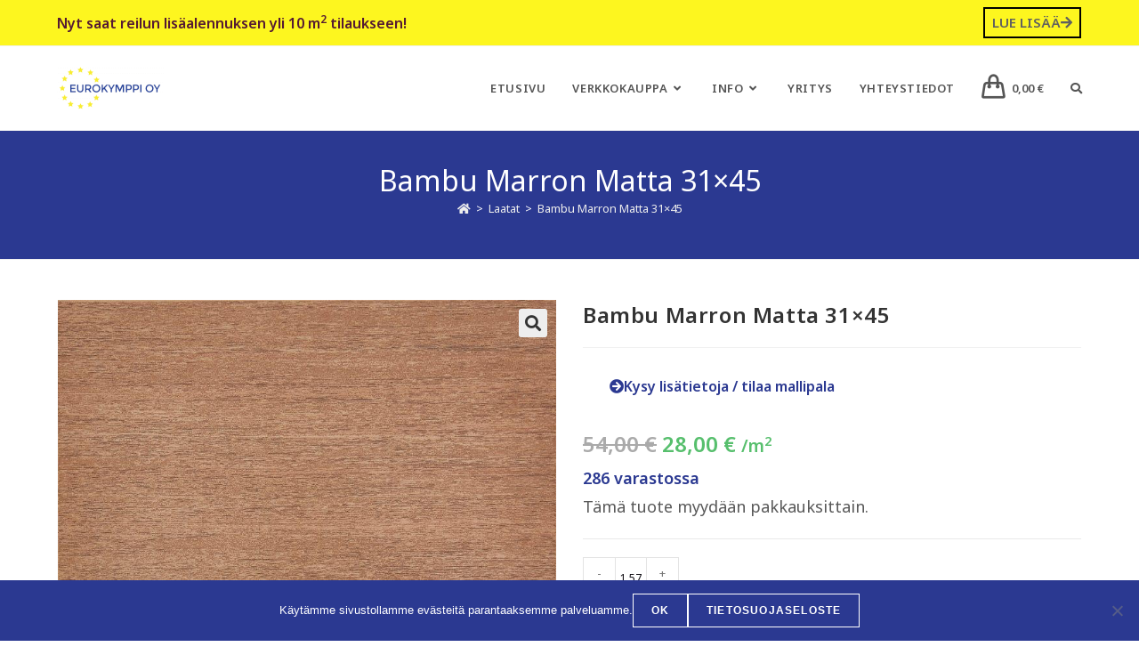

--- FILE ---
content_type: text/html; charset=UTF-8
request_url: https://www.eurokymppi.fi/tuote/bambu-marron-31x45-2/
body_size: 28741
content:
<!DOCTYPE html><html class="html" lang="fi"><head><meta charset="UTF-8"><link rel="profile" href="https://gmpg.org/xfn/11"><meta name='robots' content='index, follow, max-image-preview:large, max-snippet:-1, max-video-preview:-1' /><meta name="viewport" content="width=device-width, initial-scale=1"><title>Bambu Marron Matta 31x45 - Eurokymppi Oy</title><link rel="canonical" href="https://www.eurokymppi.fi/tuote/bambu-marron-31x45-2/" /><meta property="og:locale" content="fi_FI" /><meta property="og:type" content="article" /><meta property="og:title" content="Bambu Marron Matta 31x45 - Eurokymppi Oy" /><meta property="og:description" content="Bambupuuta jäljittelevä näyttävä laatta. Voidaan asentaa seinään." /><meta property="og:url" content="https://www.eurokymppi.fi/tuote/bambu-marron-31x45-2/" /><meta property="og:site_name" content="Eurokymppi Oy" /><meta property="article:modified_time" content="2024-07-12T11:21:05+00:00" /><meta property="og:image" content="https://www.eurokymppi.fi/wp-content/uploads/2018/08/Bambu-Marron-oh.jpg" /><meta property="og:image:width" content="2048" /><meta property="og:image:height" content="1430" /><meta property="og:image:type" content="image/jpeg" /><meta name="twitter:card" content="summary_large_image" /><meta name="twitter:label1" content="Arvioitu lukuaika" /><meta name="twitter:data1" content="1 minuutti" /><script type="application/ld+json" class="yoast-schema-graph">{"@context":"https://schema.org","@graph":[{"@type":"WebPage","@id":"https://www.eurokymppi.fi/tuote/bambu-marron-31x45-2/","url":"https://www.eurokymppi.fi/tuote/bambu-marron-31x45-2/","name":"Bambu Marron Matta 31x45 - Eurokymppi Oy","isPartOf":{"@id":"https://www.eurokymppi.fi/#website"},"primaryImageOfPage":{"@id":"https://www.eurokymppi.fi/tuote/bambu-marron-31x45-2/#primaryimage"},"image":{"@id":"https://www.eurokymppi.fi/tuote/bambu-marron-31x45-2/#primaryimage"},"thumbnailUrl":"https://www.eurokymppi.fi/wp-content/uploads/2018/08/Bambu-Marron-oh.jpg","datePublished":"2018-07-19T03:59:53+00:00","dateModified":"2024-07-12T11:21:05+00:00","breadcrumb":{"@id":"https://www.eurokymppi.fi/tuote/bambu-marron-31x45-2/#breadcrumb"},"inLanguage":"fi","potentialAction":[{"@type":"ReadAction","target":["https://www.eurokymppi.fi/tuote/bambu-marron-31x45-2/"]}]},{"@type":"ImageObject","inLanguage":"fi","@id":"https://www.eurokymppi.fi/tuote/bambu-marron-31x45-2/#primaryimage","url":"https://www.eurokymppi.fi/wp-content/uploads/2018/08/Bambu-Marron-oh.jpg","contentUrl":"https://www.eurokymppi.fi/wp-content/uploads/2018/08/Bambu-Marron-oh.jpg","width":2048,"height":1430},{"@type":"BreadcrumbList","@id":"https://www.eurokymppi.fi/tuote/bambu-marron-31x45-2/#breadcrumb","itemListElement":[{"@type":"ListItem","position":1,"name":"Home","item":"https://www.eurokymppi.fi/"},{"@type":"ListItem","position":2,"name":"Laatat","item":"https://www.eurokymppi.fi/tuotteet/"},{"@type":"ListItem","position":3,"name":"Bambu Marron Matta 31&#215;45"}]},{"@type":"WebSite","@id":"https://www.eurokymppi.fi/#website","url":"https://www.eurokymppi.fi/","name":"Eurokymppi Oy","description":"Laatat laajasta valikoimasta","publisher":{"@id":"https://www.eurokymppi.fi/#organization"},"potentialAction":[{"@type":"SearchAction","target":{"@type":"EntryPoint","urlTemplate":"https://www.eurokymppi.fi/?s={search_term_string}"},"query-input":{"@type":"PropertyValueSpecification","valueRequired":true,"valueName":"search_term_string"}}],"inLanguage":"fi"},{"@type":"Organization","@id":"https://www.eurokymppi.fi/#organization","name":"Eurokymppi Oy","url":"https://www.eurokymppi.fi/","logo":{"@type":"ImageObject","inLanguage":"fi","@id":"https://www.eurokymppi.fi/#/schema/logo/image/","url":"https://www.eurokymppi.fi/wp-content/uploads/2020/04/Eurokymppi-valk-tausta-240.png","contentUrl":"https://www.eurokymppi.fi/wp-content/uploads/2020/04/Eurokymppi-valk-tausta-240.png","width":240,"height":107,"caption":"Eurokymppi Oy"},"image":{"@id":"https://www.eurokymppi.fi/#/schema/logo/image/"}}]}</script><style id='wp-img-auto-sizes-contain-inline-css'>img:is([sizes=auto i],[sizes^="auto," i]){contain-intrinsic-size:3000px 1500px}</style><style id='classic-theme-styles-inline-css'>.wp-block-button__link{color:#fff;background-color:#32373c;border-radius:9999px;box-shadow:none;text-decoration:none;padding:calc(.667em + 2px) calc(1.333em + 2px);font-size:1.125em}.wp-block-file__button{background:#32373c;color:#fff;text-decoration:none}</style><style id='global-styles-inline-css'>:root{--wp--preset--aspect-ratio--square:1;--wp--preset--aspect-ratio--4-3:4/3;--wp--preset--aspect-ratio--3-4:3/4;--wp--preset--aspect-ratio--3-2:3/2;--wp--preset--aspect-ratio--2-3:2/3;--wp--preset--aspect-ratio--16-9:16/9;--wp--preset--aspect-ratio--9-16:9/16;--wp--preset--color--black:#000000;--wp--preset--color--cyan-bluish-gray:#abb8c3;--wp--preset--color--white:#ffffff;--wp--preset--color--pale-pink:#f78da7;--wp--preset--color--vivid-red:#cf2e2e;--wp--preset--color--luminous-vivid-orange:#ff6900;--wp--preset--color--luminous-vivid-amber:#fcb900;--wp--preset--color--light-green-cyan:#7bdcb5;--wp--preset--color--vivid-green-cyan:#00d084;--wp--preset--color--pale-cyan-blue:#8ed1fc;--wp--preset--color--vivid-cyan-blue:#0693e3;--wp--preset--color--vivid-purple:#9b51e0;--wp--preset--gradient--vivid-cyan-blue-to-vivid-purple:linear-gradient(135deg,rgb(6,147,227) 0%,rgb(155,81,224) 100%);--wp--preset--gradient--light-green-cyan-to-vivid-green-cyan:linear-gradient(135deg,rgb(122,220,180) 0%,rgb(0,208,130) 100%);--wp--preset--gradient--luminous-vivid-amber-to-luminous-vivid-orange:linear-gradient(135deg,rgb(252,185,0) 0%,rgb(255,105,0) 100%);--wp--preset--gradient--luminous-vivid-orange-to-vivid-red:linear-gradient(135deg,rgb(255,105,0) 0%,rgb(207,46,46) 100%);--wp--preset--gradient--very-light-gray-to-cyan-bluish-gray:linear-gradient(135deg,rgb(238,238,238) 0%,rgb(169,184,195) 100%);--wp--preset--gradient--cool-to-warm-spectrum:linear-gradient(135deg,rgb(74,234,220) 0%,rgb(151,120,209) 20%,rgb(207,42,186) 40%,rgb(238,44,130) 60%,rgb(251,105,98) 80%,rgb(254,248,76) 100%);--wp--preset--gradient--blush-light-purple:linear-gradient(135deg,rgb(255,206,236) 0%,rgb(152,150,240) 100%);--wp--preset--gradient--blush-bordeaux:linear-gradient(135deg,rgb(254,205,165) 0%,rgb(254,45,45) 50%,rgb(107,0,62) 100%);--wp--preset--gradient--luminous-dusk:linear-gradient(135deg,rgb(255,203,112) 0%,rgb(199,81,192) 50%,rgb(65,88,208) 100%);--wp--preset--gradient--pale-ocean:linear-gradient(135deg,rgb(255,245,203) 0%,rgb(182,227,212) 50%,rgb(51,167,181) 100%);--wp--preset--gradient--electric-grass:linear-gradient(135deg,rgb(202,248,128) 0%,rgb(113,206,126) 100%);--wp--preset--gradient--midnight:linear-gradient(135deg,rgb(2,3,129) 0%,rgb(40,116,252) 100%);--wp--preset--font-size--small:13px;--wp--preset--font-size--medium:20px;--wp--preset--font-size--large:36px;--wp--preset--font-size--x-large:42px;--wp--preset--spacing--20:0.44rem;--wp--preset--spacing--30:0.67rem;--wp--preset--spacing--40:1rem;--wp--preset--spacing--50:1.5rem;--wp--preset--spacing--60:2.25rem;--wp--preset--spacing--70:3.38rem;--wp--preset--spacing--80:5.06rem;--wp--preset--shadow--natural:6px 6px 9px rgba(0,0,0,0.2);--wp--preset--shadow--deep:12px 12px 50px rgba(0,0,0,0.4);--wp--preset--shadow--sharp:6px 6px 0px rgba(0,0,0,0.2);--wp--preset--shadow--outlined:6px 6px 0px -3px rgb(255,255,255),6px 6px rgb(0,0,0);--wp--preset--shadow--crisp:6px 6px 0px rgb(0,0,0)}:where(.is-layout-flex){gap:0.5em}:where(.is-layout-grid){gap:0.5em}body .is-layout-flex{display:flex}.is-layout-flex{flex-wrap:wrap;align-items:center}.is-layout-flex >:is(*,div){margin:0}body .is-layout-grid{display:grid}.is-layout-grid >:is(*,div){margin:0}:where(.wp-block-columns.is-layout-flex){gap:2em}:where(.wp-block-columns.is-layout-grid){gap:2em}:where(.wp-block-post-template.is-layout-flex){gap:1.25em}:where(.wp-block-post-template.is-layout-grid){gap:1.25em}.has-black-color{color:var(--wp--preset--color--black) !important}.has-cyan-bluish-gray-color{color:var(--wp--preset--color--cyan-bluish-gray) !important}.has-white-color{color:var(--wp--preset--color--white) !important}.has-pale-pink-color{color:var(--wp--preset--color--pale-pink) !important}.has-vivid-red-color{color:var(--wp--preset--color--vivid-red) !important}.has-luminous-vivid-orange-color{color:var(--wp--preset--color--luminous-vivid-orange) !important}.has-luminous-vivid-amber-color{color:var(--wp--preset--color--luminous-vivid-amber) !important}.has-light-green-cyan-color{color:var(--wp--preset--color--light-green-cyan) !important}.has-vivid-green-cyan-color{color:var(--wp--preset--color--vivid-green-cyan) !important}.has-pale-cyan-blue-color{color:var(--wp--preset--color--pale-cyan-blue) !important}.has-vivid-cyan-blue-color{color:var(--wp--preset--color--vivid-cyan-blue) !important}.has-vivid-purple-color{color:var(--wp--preset--color--vivid-purple) !important}.has-black-background-color{background-color:var(--wp--preset--color--black) !important}.has-cyan-bluish-gray-background-color{background-color:var(--wp--preset--color--cyan-bluish-gray) !important}.has-white-background-color{background-color:var(--wp--preset--color--white) !important}.has-pale-pink-background-color{background-color:var(--wp--preset--color--pale-pink) !important}.has-vivid-red-background-color{background-color:var(--wp--preset--color--vivid-red) !important}.has-luminous-vivid-orange-background-color{background-color:var(--wp--preset--color--luminous-vivid-orange) !important}.has-luminous-vivid-amber-background-color{background-color:var(--wp--preset--color--luminous-vivid-amber) !important}.has-light-green-cyan-background-color{background-color:var(--wp--preset--color--light-green-cyan) !important}.has-vivid-green-cyan-background-color{background-color:var(--wp--preset--color--vivid-green-cyan) !important}.has-pale-cyan-blue-background-color{background-color:var(--wp--preset--color--pale-cyan-blue) !important}.has-vivid-cyan-blue-background-color{background-color:var(--wp--preset--color--vivid-cyan-blue) !important}.has-vivid-purple-background-color{background-color:var(--wp--preset--color--vivid-purple) !important}.has-black-border-color{border-color:var(--wp--preset--color--black) !important}.has-cyan-bluish-gray-border-color{border-color:var(--wp--preset--color--cyan-bluish-gray) !important}.has-white-border-color{border-color:var(--wp--preset--color--white) !important}.has-pale-pink-border-color{border-color:var(--wp--preset--color--pale-pink) !important}.has-vivid-red-border-color{border-color:var(--wp--preset--color--vivid-red) !important}.has-luminous-vivid-orange-border-color{border-color:var(--wp--preset--color--luminous-vivid-orange) !important}.has-luminous-vivid-amber-border-color{border-color:var(--wp--preset--color--luminous-vivid-amber) !important}.has-light-green-cyan-border-color{border-color:var(--wp--preset--color--light-green-cyan) !important}.has-vivid-green-cyan-border-color{border-color:var(--wp--preset--color--vivid-green-cyan) !important}.has-pale-cyan-blue-border-color{border-color:var(--wp--preset--color--pale-cyan-blue) !important}.has-vivid-cyan-blue-border-color{border-color:var(--wp--preset--color--vivid-cyan-blue) !important}.has-vivid-purple-border-color{border-color:var(--wp--preset--color--vivid-purple) !important}.has-vivid-cyan-blue-to-vivid-purple-gradient-background{background:var(--wp--preset--gradient--vivid-cyan-blue-to-vivid-purple) !important}.has-light-green-cyan-to-vivid-green-cyan-gradient-background{background:var(--wp--preset--gradient--light-green-cyan-to-vivid-green-cyan) !important}.has-luminous-vivid-amber-to-luminous-vivid-orange-gradient-background{background:var(--wp--preset--gradient--luminous-vivid-amber-to-luminous-vivid-orange) !important}.has-luminous-vivid-orange-to-vivid-red-gradient-background{background:var(--wp--preset--gradient--luminous-vivid-orange-to-vivid-red) !important}.has-very-light-gray-to-cyan-bluish-gray-gradient-background{background:var(--wp--preset--gradient--very-light-gray-to-cyan-bluish-gray) !important}.has-cool-to-warm-spectrum-gradient-background{background:var(--wp--preset--gradient--cool-to-warm-spectrum) !important}.has-blush-light-purple-gradient-background{background:var(--wp--preset--gradient--blush-light-purple) !important}.has-blush-bordeaux-gradient-background{background:var(--wp--preset--gradient--blush-bordeaux) !important}.has-luminous-dusk-gradient-background{background:var(--wp--preset--gradient--luminous-dusk) !important}.has-pale-ocean-gradient-background{background:var(--wp--preset--gradient--pale-ocean) !important}.has-electric-grass-gradient-background{background:var(--wp--preset--gradient--electric-grass) !important}.has-midnight-gradient-background{background:var(--wp--preset--gradient--midnight) !important}.has-small-font-size{font-size:var(--wp--preset--font-size--small) !important}.has-medium-font-size{font-size:var(--wp--preset--font-size--medium) !important}.has-large-font-size{font-size:var(--wp--preset--font-size--large) !important}.has-x-large-font-size{font-size:var(--wp--preset--font-size--x-large) !important}:where(.wp-block-post-template.is-layout-flex){gap:1.25em}:where(.wp-block-post-template.is-layout-grid){gap:1.25em}:where(.wp-block-term-template.is-layout-flex){gap:1.25em}:where(.wp-block-term-template.is-layout-grid){gap:1.25em}:where(.wp-block-columns.is-layout-flex){gap:2em}:where(.wp-block-columns.is-layout-grid){gap:2em}:root:where(.wp-block-pullquote){font-size:1.5em;line-height:1.6}</style><link rel='stylesheet' id='cookie-notice-front-css' href='https://www.eurokymppi.fi/wp-content/plugins/cookie-notice/css/front.min.css?ver=2.5.10' media='all' /><link data-minify="1" rel='stylesheet' id='wc-paytrail-css-css' href='https://www.eurokymppi.fi/wp-content/cache/min/1/wp-content/plugins/wc-paytrail/assets/css/wc-paytrail.css?ver=1766993050' media='all' /><link rel='stylesheet' id='photoswipe-css' href='https://www.eurokymppi.fi/wp-content/plugins/woocommerce/assets/css/photoswipe/photoswipe.min.css?ver=10.4.3' media='all' /><link rel='stylesheet' id='photoswipe-default-skin-css' href='https://www.eurokymppi.fi/wp-content/plugins/woocommerce/assets/css/photoswipe/default-skin/default-skin.min.css?ver=10.4.3' media='all' /><style id='woocommerce-inline-inline-css'>.woocommerce form .form-row .required{visibility:visible}</style><link rel='stylesheet' id='search-filter-plugin-styles-css' href='https://www.eurokymppi.fi/wp-content/plugins/search-filter-pro/public/assets/css/search-filter.min.css?ver=2.5.21' media='all' /><link rel='stylesheet' id='dgwt-wcas-style-css' href='https://www.eurokymppi.fi/wp-content/plugins/ajax-search-for-woocommerce/assets/css/style.min.css?ver=1.32.0' media='all' /><link rel='stylesheet' id='oceanwp-style-css' href='https://www.eurokymppi.fi/wp-content/themes/oceanwp/assets/css/style.min.css?ver=1.0' media='all' /><link data-minify="1" rel='stylesheet' id='child-style-css' href='https://www.eurokymppi.fi/wp-content/cache/min/1/wp-content/themes/oceanwp-child-theme-master/style.css?ver=1766993050' media='all' /><link rel='stylesheet' id='custom_css-css' href='https://www.eurokymppi.fi/wp-content/themes/oceanwp-child-theme-master/custom.css' media='1' /><link rel='stylesheet' id='elementor-frontend-css' href='https://www.eurokymppi.fi/wp-content/plugins/elementor/assets/css/frontend.min.css?ver=3.33.4' media='all' /><link rel='stylesheet' id='elementor-post-35476-css' href='https://www.eurokymppi.fi/wp-content/uploads/elementor/css/post-35476.css?ver=1768565767' media='all' /><link rel='stylesheet' id='elementor-post-27916-css' href='https://www.eurokymppi.fi/wp-content/uploads/elementor/css/post-27916.css?ver=1766993005' media='all' /><link rel='stylesheet' id='oceanwp-woo-mini-cart-css' href='https://www.eurokymppi.fi/wp-content/themes/oceanwp/assets/css/woo/woo-mini-cart.min.css?ver=6.9' media='all' /><link data-minify="1" rel='stylesheet' id='font-awesome-css' href='https://www.eurokymppi.fi/wp-content/cache/min/1/wp-content/themes/oceanwp/assets/fonts/fontawesome/css/all.min.css?ver=1766993050' media='all' /><link data-minify="1" rel='stylesheet' id='simple-line-icons-css' href='https://www.eurokymppi.fi/wp-content/cache/min/1/wp-content/themes/oceanwp/assets/css/third/simple-line-icons.min.css?ver=1766993050' media='all' /><link rel='stylesheet' id='oceanwp-google-font-noto-sans-css' href='//fonts.googleapis.com/css?family=Noto+Sans%3A100%2C200%2C300%2C400%2C500%2C600%2C700%2C800%2C900%2C100i%2C200i%2C300i%2C400i%2C500i%2C600i%2C700i%2C800i%2C900i&#038;subset=latin&#038;display=swap&#038;ver=6.9' media='all' /><link data-minify="1" rel='stylesheet' id='morningtrain_wooadvancedqty_lib_traits-woo-advanced-qty-css' href='https://www.eurokymppi.fi/wp-content/cache/min/1/wp-content/plugins/woo-advanced-qty/assets/css/woo-advanced-qty.css?ver=1766993050' media='all' /><link rel='stylesheet' id='widget-woocommerce-product-images-css' href='https://www.eurokymppi.fi/wp-content/plugins/elementor-pro/assets/css/widget-woocommerce-product-images.min.css?ver=3.33.2' media='all' /><link rel='stylesheet' id='widget-heading-css' href='https://www.eurokymppi.fi/wp-content/plugins/elementor/assets/css/widget-heading.min.css?ver=3.33.4' media='all' /><link rel='stylesheet' id='e-animation-shrink-css' href='https://www.eurokymppi.fi/wp-content/plugins/elementor/assets/lib/animations/styles/e-animation-shrink.min.css?ver=3.33.4' media='all' /><link rel='stylesheet' id='widget-woocommerce-product-price-css' href='https://www.eurokymppi.fi/wp-content/plugins/elementor-pro/assets/css/widget-woocommerce-product-price.min.css?ver=3.33.2' media='all' /><link rel='stylesheet' id='widget-woocommerce-product-add-to-cart-css' href='https://www.eurokymppi.fi/wp-content/plugins/elementor-pro/assets/css/widget-woocommerce-product-add-to-cart.min.css?ver=3.33.2' media='all' /><link rel='stylesheet' id='widget-woocommerce-product-meta-css' href='https://www.eurokymppi.fi/wp-content/plugins/elementor-pro/assets/css/widget-woocommerce-product-meta.min.css?ver=3.33.2' media='all' /><link rel='stylesheet' id='widget-woocommerce-products-css' href='https://www.eurokymppi.fi/wp-content/plugins/elementor-pro/assets/css/widget-woocommerce-products.min.css?ver=3.33.2' media='all' /><link rel='stylesheet' id='e-popup-css' href='https://www.eurokymppi.fi/wp-content/plugins/elementor-pro/assets/css/conditionals/popup.min.css?ver=3.33.2' media='all' /><link data-minify="1" rel='stylesheet' id='elementor-icons-css' href='https://www.eurokymppi.fi/wp-content/cache/min/1/wp-content/plugins/elementor/assets/lib/eicons/css/elementor-icons.min.css?ver=1766993050' media='all' /><link rel='stylesheet' id='elementor-post-27417-css' href='https://www.eurokymppi.fi/wp-content/uploads/elementor/css/post-27417.css?ver=1766993005' media='all' /><link data-minify="1" rel='stylesheet' id='font-awesome-5-all-css' href='https://www.eurokymppi.fi/wp-content/cache/min/1/wp-content/plugins/elementor/assets/lib/font-awesome/css/all.min.css?ver=1766993050' media='all' /><link rel='stylesheet' id='font-awesome-4-shim-css' href='https://www.eurokymppi.fi/wp-content/plugins/elementor/assets/lib/font-awesome/css/v4-shims.min.css?ver=3.33.4' media='all' /><link rel='stylesheet' id='elementor-post-32231-css' href='https://www.eurokymppi.fi/wp-content/uploads/elementor/css/post-32231.css?ver=1766993082' media='all' /><link rel='stylesheet' id='elementor-post-30444-css' href='https://www.eurokymppi.fi/wp-content/uploads/elementor/css/post-30444.css?ver=1768566084' media='all' /><link data-minify="1" rel='stylesheet' id='flexible-shipping-free-shipping-css' href='https://www.eurokymppi.fi/wp-content/cache/min/1/wp-content/plugins/flexible-shipping/assets/dist/css/free-shipping.css?ver=1766993083' media='all' /><link rel='stylesheet' id='oceanwp-woocommerce-css' href='https://www.eurokymppi.fi/wp-content/themes/oceanwp/assets/css/woo/woocommerce.min.css?ver=6.9' media='all' /><link data-minify="1" rel='stylesheet' id='oceanwp-woo-star-font-css' href='https://www.eurokymppi.fi/wp-content/cache/min/1/wp-content/themes/oceanwp/assets/css/woo/woo-star-font.min.css?ver=1766993050' media='all' /><link rel='stylesheet' id='oceanwp-woo-quick-view-css' href='https://www.eurokymppi.fi/wp-content/themes/oceanwp/assets/css/woo/woo-quick-view.min.css?ver=6.9' media='all' /><link data-minify="1" rel='stylesheet' id='oe-widgets-style-css' href='https://www.eurokymppi.fi/wp-content/cache/min/1/wp-content/plugins/ocean-extra/assets/css/widgets.css?ver=1766993050' media='all' /><style id='rocket-lazyload-inline-css'>.rll-youtube-player{position:relative;padding-bottom:56.23%;height:0;overflow:hidden;max-width:100%}.rll-youtube-player:focus-within{outline:2px solid currentColor;outline-offset:5px}.rll-youtube-player iframe{position:absolute;top:0;left:0;width:100%;height:100%;z-index:100;background:0 0}.rll-youtube-player img{bottom:0;display:block;left:0;margin:auto;max-width:100%;width:100%;position:absolute;right:0;top:0;border:none;height:auto;-webkit-transition:.4s all;-moz-transition:.4s all;transition:.4s all}.rll-youtube-player img:hover{-webkit-filter:brightness(75%)}.rll-youtube-player .play{height:100%;width:100%;left:0;top:0;position:absolute;background:url(https://www.eurokymppi.fi/wp-content/plugins/wp-rocket/assets/img/youtube.png) no-repeat center;background-color:transparent !important;cursor:pointer;border:none}.wp-embed-responsive .wp-has-aspect-ratio .rll-youtube-player{position:absolute;padding-bottom:0;width:100%;height:100%;top:0;bottom:0;left:0;right:0}</style><link data-minify="1" rel='stylesheet' id='elementor-gf-local-roboto-css' href='https://www.eurokymppi.fi/wp-content/cache/min/1/wp-content/uploads/elementor/google-fonts/css/roboto.css?ver=1766993050' media='all' /><link data-minify="1" rel='stylesheet' id='elementor-gf-local-robotoslab-css' href='https://www.eurokymppi.fi/wp-content/cache/min/1/wp-content/uploads/elementor/google-fonts/css/robotoslab.css?ver=1766993050' media='all' /><link rel='stylesheet' id='elementor-icons-shared-0-css' href='https://www.eurokymppi.fi/wp-content/plugins/elementor/assets/lib/font-awesome/css/fontawesome.min.css?ver=5.15.3' media='all' /><link data-minify="1" rel='stylesheet' id='elementor-icons-fa-solid-css' href='https://www.eurokymppi.fi/wp-content/cache/min/1/wp-content/plugins/elementor/assets/lib/font-awesome/css/solid.min.css?ver=1766993050' media='all' /><link data-minify="1" rel='stylesheet' id='elementor-icons-fa-brands-css' href='https://www.eurokymppi.fi/wp-content/cache/min/1/wp-content/plugins/elementor/assets/lib/font-awesome/css/brands.min.css?ver=1766993050' media='all' /><script type="text/template" id="tmpl-variation-template"><div class="woocommerce-variation-description">{{{ data.variation.variation_description }}}</div><div class="woocommerce-variation-price">{{{ data.variation.price_html }}}</div><div class="woocommerce-variation-availability">{{{ data.variation.availability_html }}}</div></script><script type="text/template" id="tmpl-unavailable-variation-template"><p role="alert">Pahoittelemme, tämä tuote ei ole saatavilla. Ole hyvä, valitse eri tavalla.</p></script><script id="cookie-notice-front-js-before">var cnArgs = {"ajaxUrl":"https:\/\/www.eurokymppi.fi\/wp-admin\/admin-ajax.php","nonce":"850bf39f28","hideEffect":"fade","position":"bottom","onScroll":false,"onScrollOffset":100,"onClick":false,"cookieName":"cookie_notice_accepted","cookieTime":2592000,"cookieTimeRejected":2592000,"globalCookie":false,"redirection":false,"cache":true,"revokeCookies":false,"revokeCookiesOpt":"automatic"};//# sourceURL=cookie-notice-front-js-before
</script><script src="https://www.eurokymppi.fi/wp-content/plugins/cookie-notice/js/front.min.js?ver=2.5.10" id="cookie-notice-front-js"></script><script src="https://www.eurokymppi.fi/wp-includes/js/jquery/jquery.min.js?ver=3.7.1" id="jquery-core-js"></script><script src="https://www.eurokymppi.fi/wp-includes/js/jquery/jquery-migrate.min.js?ver=3.4.1" id="jquery-migrate-js"></script><script data-minify="1" src="https://www.eurokymppi.fi/wp-content/cache/min/1/wp-content/plugins/wc-paytrail/assets/js/wc-paytrail.js?ver=1761308510" id="wc-paytrail-js-js"></script><script src="https://www.eurokymppi.fi/wp-content/plugins/woocommerce/assets/js/zoom/jquery.zoom.min.js?ver=1.7.21-wc.10.4.3" id="wc-zoom-js" defer data-wp-strategy="defer"></script><script src="https://www.eurokymppi.fi/wp-content/plugins/woocommerce/assets/js/flexslider/jquery.flexslider.min.js?ver=2.7.2-wc.10.4.3" id="wc-flexslider-js" defer data-wp-strategy="defer"></script><script src="https://www.eurokymppi.fi/wp-content/plugins/woocommerce/assets/js/photoswipe/photoswipe.min.js?ver=4.1.1-wc.10.4.3" id="wc-photoswipe-js" defer data-wp-strategy="defer"></script><script src="https://www.eurokymppi.fi/wp-content/plugins/woocommerce/assets/js/photoswipe/photoswipe-ui-default.min.js?ver=4.1.1-wc.10.4.3" id="wc-photoswipe-ui-default-js" defer data-wp-strategy="defer"></script><script id="wc-single-product-js-extra">var wc_single_product_params = {"i18n_required_rating_text":"Valitse arvostelu, ole hyv\u00e4.","i18n_rating_options":["1/5 t\u00e4hte\u00e4","2/5 t\u00e4hte\u00e4","3/5 t\u00e4hte\u00e4","4/5 t\u00e4hte\u00e4","5/5 t\u00e4hte\u00e4"],"i18n_product_gallery_trigger_text":"View full-screen image gallery","review_rating_required":"yes","flexslider":{"rtl":false,"animation":"slide","smoothHeight":true,"directionNav":false,"controlNav":"thumbnails","slideshow":false,"animationSpeed":500,"animationLoop":false,"allowOneSlide":false},"zoom_enabled":"1","zoom_options":[],"photoswipe_enabled":"1","photoswipe_options":{"shareEl":false,"closeOnScroll":false,"history":false,"hideAnimationDuration":0,"showAnimationDuration":0},"flexslider_enabled":"1"};//# sourceURL=wc-single-product-js-extra
</script><script src="https://www.eurokymppi.fi/wp-content/plugins/woocommerce/assets/js/frontend/single-product.min.js?ver=10.4.3" id="wc-single-product-js" defer data-wp-strategy="defer"></script><script src="https://www.eurokymppi.fi/wp-content/plugins/woocommerce/assets/js/jquery-blockui/jquery.blockUI.min.js?ver=2.7.0-wc.10.4.3" id="wc-jquery-blockui-js" defer data-wp-strategy="defer"></script><script src="https://www.eurokymppi.fi/wp-content/plugins/woocommerce/assets/js/js-cookie/js.cookie.min.js?ver=2.1.4-wc.10.4.3" id="wc-js-cookie-js" defer data-wp-strategy="defer"></script><script id="woocommerce-js-extra">var woocommerce_params = {"ajax_url":"/wp-admin/admin-ajax.php","wc_ajax_url":"/?wc-ajax=%%endpoint%%","i18n_password_show":"N\u00e4yt\u00e4 salasana","i18n_password_hide":"Piilota salasana"};//# sourceURL=woocommerce-js-extra
</script><script src="https://www.eurokymppi.fi/wp-content/plugins/woocommerce/assets/js/frontend/woocommerce.min.js?ver=10.4.3" id="woocommerce-js" defer data-wp-strategy="defer"></script><script id="search-filter-plugin-build-js-extra">var SF_LDATA = {"ajax_url":"https://www.eurokymppi.fi/wp-admin/admin-ajax.php","home_url":"https://www.eurokymppi.fi/","extensions":[]};
//# sourceURL=search-filter-plugin-build-js-extra
</script><script src="https://www.eurokymppi.fi/wp-content/plugins/search-filter-pro/public/assets/js/search-filter-build.min.js?ver=2.5.21" id="search-filter-plugin-build-js"></script><script src="https://www.eurokymppi.fi/wp-content/plugins/search-filter-pro/public/assets/js/chosen.jquery.min.js?ver=2.5.21" id="search-filter-plugin-chosen-js"></script><script src="https://www.eurokymppi.fi/wp-content/plugins/elementor/assets/lib/font-awesome/js/v4-shims.min.js?ver=3.33.4" id="font-awesome-4-shim-js"></script><script src="https://www.eurokymppi.fi/wp-includes/js/underscore.min.js?ver=1.13.7" id="underscore-js"></script><script id="wp-util-js-extra">var _wpUtilSettings = {"ajax":{"url":"/wp-admin/admin-ajax.php"}};//# sourceURL=wp-util-js-extra
</script><script src="https://www.eurokymppi.fi/wp-includes/js/wp-util.min.js?ver=6.9" id="wp-util-js"></script><script id="wc-add-to-cart-variation-js-extra">var wc_add_to_cart_variation_params = {"wc_ajax_url":"/?wc-ajax=%%endpoint%%","i18n_no_matching_variations_text":"Pahoittelemme, valitun kaltaisia tuotteita ei l\u00f6ytynyt. Ole hyv\u00e4, valitse eri tavalla.","i18n_make_a_selection_text":"Valitse jotain tuotteen vaihtoehdoista ennen kuin lis\u00e4\u00e4t tuotteen ostoskoriin.","i18n_unavailable_text":"Pahoittelemme, t\u00e4m\u00e4 tuote ei ole saatavilla. Ole hyv\u00e4, valitse eri tavalla.","i18n_reset_alert_text":"Your selection has been reset. Please select some product options before adding this product to your cart."};//# sourceURL=wc-add-to-cart-variation-js-extra
</script><script src="https://www.eurokymppi.fi/wp-content/plugins/woocommerce/assets/js/frontend/add-to-cart-variation.min.js?ver=10.4.3" id="wc-add-to-cart-variation-js" defer data-wp-strategy="defer"></script><script id="wc-cart-fragments-js-extra">var wc_cart_fragments_params = {"ajax_url":"/wp-admin/admin-ajax.php","wc_ajax_url":"/?wc-ajax=%%endpoint%%","cart_hash_key":"wc_cart_hash_badfb8d107531feee5e1db04928faf6a","fragment_name":"wc_fragments_badfb8d107531feee5e1db04928faf6a","request_timeout":"5000"};//# sourceURL=wc-cart-fragments-js-extra
</script><script src="https://www.eurokymppi.fi/wp-content/plugins/woocommerce/assets/js/frontend/cart-fragments.min.js?ver=10.4.3" id="wc-cart-fragments-js" defer data-wp-strategy="defer"></script> <script>(function(w,d,s,l,i){w[l]=w[l]||[];w[l].push({'gtm.start': new Date().getTime(),event:'gtm.js'});var f=d.getElementsByTagName(s)[0], j=d.createElement(s),dl=l!='dataLayer'?'&l='+l:'';j.async=true;j.src= 'https://www.googletagmanager.com/gtm.js?id='+i+dl;f.parentNode.insertBefore(j,f); })(window,document,'script','dataLayer','GTM-KFRD7JRD');</script> <style>.dgwt-wcas-ico-magnifier,.dgwt-wcas-ico-magnifier-handler{max-width:20px}</style><noscript><style>.woocommerce-product-gallery{opacity:1 !important}</style></noscript><meta name="generator" content="Elementor 3.33.4; features: additional_custom_breakpoints; settings: css_print_method-external, google_font-enabled, font_display-auto"><!-- <script async src="https://www.googletagmanager.com/gtag/js?id=AW-919367431"></script><script>window.dataLayer = window.dataLayer || [];function gtag(){dataLayer.push(arguments);}gtag('js', new Date());gtag('config', 'AW-919367431');</script> --><script>gtag('event', 'conversion', {'send_to': 'AW-919367431/6ECTCJT5vccDEIfesbYD'});</script><meta name="ahrefs-site-verification" content="5d2746c6bc7702289c9a46056c4d19ff63a22371d70c41aa009554b2b8bba0ee"><script  type="text/javascript">!function(f,b,e,v,n,t,s){if(f.fbq)return;n=f.fbq=function(){n.callMethod?
n.callMethod.apply(n,arguments):n.queue.push(arguments)};if(!f._fbq)f._fbq=n;n.push=n;n.loaded=!0;n.version='2.0';n.queue=[];t=b.createElement(e);t.async=!0;t.src=v;s=b.getElementsByTagName(e)[0];s.parentNode.insertBefore(t,s)}(window,document,'script','https://connect.facebook.net/en_US/fbevents.js');
</script><script  type="text/javascript">fbq('init', '587699925518261', {}, {"agent": "woocommerce_0-10.4.3-3.5.14"
});document.addEventListener( 'DOMContentLoaded', function() {// Insert placeholder for events injected when a product is added to the cart through AJAX.
document.body.insertAdjacentHTML( 'beforeend', '<div class=\"wc-facebook-pixel-event-placeholder\"></div>' );}, false );</script><style>.e-con.e-parent:nth-of-type(n+4):not(.e-lazyloaded):not(.e-no-lazyload),.e-con.e-parent:nth-of-type(n+4):not(.e-lazyloaded):not(.e-no-lazyload) *{background-image:none !important}@media screen and (max-height:1024px){.e-con.e-parent:nth-of-type(n+3):not(.e-lazyloaded):not(.e-no-lazyload),.e-con.e-parent:nth-of-type(n+3):not(.e-lazyloaded):not(.e-no-lazyload) *{background-image:none !important}}@media screen and (max-height:640px){.e-con.e-parent:nth-of-type(n+2):not(.e-lazyloaded):not(.e-no-lazyload),.e-con.e-parent:nth-of-type(n+2):not(.e-lazyloaded):not(.e-no-lazyload) *{background-image:none !important}}</style><link rel="icon" href="https://www.eurokymppi.fi/wp-content/uploads/2018/12/cropped-eurokymppi-ikoni-512-64x64.jpg" sizes="32x32" /><link rel="icon" href="https://www.eurokymppi.fi/wp-content/uploads/2018/12/cropped-eurokymppi-ikoni-512-300x300.jpg" sizes="192x192" /><link rel="apple-touch-icon" href="https://www.eurokymppi.fi/wp-content/uploads/2018/12/cropped-eurokymppi-ikoni-512-300x300.jpg" /><meta name="msapplication-TileImage" content="https://www.eurokymppi.fi/wp-content/uploads/2018/12/cropped-eurokymppi-ikoni-512-300x300.jpg" /><style id="wp-custom-css">.customer-service{color:#2b3991;font-size:26px;font-weight:700;margin-bottom:0}.open-hours{margin-bottom:0}.single-product table{font-size:16px}.sub-menu .nav-content{display:none}.single-product table th,table td{padding:4px}.searchandfilter ul li li{color:#333}.product_meta .posted_in a,.product_meta .tagged_as a,.woocommerce ul.products li.product li.category a{color:#666666}.oceanwp-toolbar .result-count{display:none}.woocommerce div.product div.summary p.in-stock{margin:20px 0}.woocommerce-products-header .term-description p{font-size:16px}.page-numbers.current,.page-numbers.current:hover,.page-links >span{background-color:#ececec}.term-carrara-laatat .entry-content .products .woo-entry-image img{border:1px solid #777}.products .post-30543 .woo-entry-image img,.products .post-29707 .woo-entry-image img,.products .post-29808 .woo-entry-image img,.products .post-29810 .woo-entry-image img,.products .post-31144 .woo-entry-image img,.products .post-31099 .woo-entry-image img,.products .post-26891 .woo-entry-image img,.products .post-29626 .woo-entry-image img,.products .post-30280 .woo-entry-image img,.products .post-29524 .woo-entry-image img,.products .post-29525 .woo-entry-image img,.products .post-27185 .woo-entry-image img,.products .post-18208 .woo-entry-image img,.products .post-18144 .woo-entry-image img,.products .post-16667 .woo-entry-image img,.products .post-18207 .woo-entry-image img,.products .post-27461 .woo-entry-image img,.products .post-26889 .woo-entry-image img,.products .post-29628 .woo-entry-image img,.products .post-29630 .woo-entry-image img,.products .post-18075 .woo-entry-image img,.products .post-16584 .woo-entry-image img,.products .post-27330 .woo-entry-image img,.products .post-27331 .woo-entry-image img,.products .post-27473 .woo-entry-image img,.products .post-30554 .woo-entry-image img,.products .post-30190 .woo-entry-image img,.products .post-30204 .woo-entry-image img,.products .post-30071 .woo-entry-image img,.products .post-30567 .woo-entry-image img,.products .post-29886 .woo-entry-image img,.products .post-29705 .woo-entry-image img,.products .post-31097 .woo-entry-image img,.products .post-28851 .woo-entry-image img,.products .post-17542 .woo-entry-image img,.products .post-17802 .woo-entry-image img,.products .post-17801 .woo-entry-image img,.products .post-25880 .woo-entry-image img,.products .post-21493 .woo-entry-image img,.products .post-16872 .woo-entry-image img,.products .post-16873 .woo-entry-image img,.products .post-17755 .woo-entry-image img,.products .post-18121 .woo-entry-image img,.products .post-16883 .woo-entry-image img,.products .post-27022 .woo-entry-image img,.products .post-26826 .woo-entry-image img,.products .post-26522 .woo-entry-image img,.products .post-17777 .woo-entry-image img,.products .post-26512 .woo-entry-image img,.products .post-17848 .woo-entry-image img,.products .post-18110 .woo-entry-image img,.products .post-17838 .woo-entry-image img,.products .post-16808 .woo-entry-image img,.products .post-30554 .woo-entry-image img,.products .post-17734 .woo-entry-image img,.products .post-26814 .woo-entry-image img,.products .post-17765 .woo-entry-image img,.products .post-17617 .woo-entry-image img,.products .post-17930 .woo-entry-image img,.products .post-17675 .woo-entry-image img,.products .post-17803 .woo-entry-image img,.products .post-16602 .woo-entry-image img,.products .post-17179 .woo-entry-image img,.products .post-17142 .woo-entry-image img,.products .post-17931 .woo-entry-image img,.products .post-18069 .woo-entry-image img,.products .post-18101 .woo-entry-image img,.products .post-18083 .woo-entry-image img,.products .post-16784 .woo-entry-image img,.products .post-18175 .woo-entry-image img,.products .post-17821 .woo-entry-image img,.products .post-16864 .woo-entry-image img,.products .post-26248 .woo-entry-image img,.products .post-17193 .woo-entry-image img,.products .post-17778 .woo-entry-image img,.products .post-17852 .woo-entry-image img,.products .post-25849 .woo-entry-image img,.products .post-16570 .woo-entry-image img,.products .post-18003 .woo-entry-image img,.products .post-16849 .woo-entry-image img,.products .post-17169 .woo-entry-image img,.products .post-17067 .woo-entry-image img,.products .post-16881 .woo-entry-image img,.products .post-17966 .woo-entry-image img,.products .post-18035 .woo-entry-image img,.products .post-16871 .woo-entry-image img,.products .post-16869 .woo-entry-image img,.products .post-26860 .woo-entry-image img,.products .post-16566 .woo-entry-image img,.products .post-16709 .woo-entry-image img,.products .post-26518 .woo-entry-image img,.products .post-17631 .woo-entry-image img,.products .post-17618 .woo-entry-image img,.products .post-16786 .woo-entry-image img,.products .post-16571 .woo-entry-image img,.products .post-26803 .woo-entry-image img,.products .post-17776 .woo-entry-image img,.products .post-17565 .woo-entry-image img,.products .post-17560 .woo-entry-image img,.products .post-17557 .woo-entry-image img,.products .post-17621 .woo-entry-image img,.products .post-18106 .woo-entry-image img,.products .post-17603 .woo-entry-image img,.products .post-26520 .woo-entry-image img,.products .post-17083 .woo-entry-image img,.products .post-25853 .woo-entry-image img,.products .post-16645 .woo-entry-image img,.products .post-17635 .woo-entry-image img,.products .post-17125 .woo-entry-image img,.products .post-17171 .woo-entry-image img,.products .post-17993 .woo-entry-image img,.products .post-17062 .woo-entry-image img,.products .post-17099 .woo-entry-image img,.products .post-17158 .woo-entry-image img{border:1px solid #777}.product-category-desc{padding-top:5rem}:is(.elementor-widget-woocommerce-product-add-to-cart,.woocommerce div.product .elementor-widget-woocommerce-product-add-to-cart,.elementor-widget-wc-add-to-cart,.woocommerce div.product .elementor-widget-wc-add-to-cart) form.cart:not(.grouped_form):not(.variations_form){flex-wrap:wrap !important}.single-product .elementor-location-single[data-elementor-type="product"] .elementor-widget-woocommerce-product-add-to-cart form.cart table{display:table !important;width:100%;margin-top:1rem}.woocommerce div.product form.cart{border-bottom:none}.single-product .woo-advanced-minus,.single-product .woo-advanced-plus{display:none !important}.single-product.woocommerce button.button{margin-left:0 !important}.single-product .qty-suffix-float{margin-right:20px}:is(.elementor-widget-woocommerce-product-add-to-cart,.woocommerce div.product .elementor-widget-woocommerce-product-add-to-cart,.elementor-widget-wc-add-to-cart,.woocommerce div.product .elementor-widget-wc-add-to-cart) .quantity .qty{height:36px}.single-product form.cart .plus-minus-button{display:flex;flex-wrap:wrap;align-items:center}.top-bar-left{width:100%!important}#topbar-template{display:inline!important}.products .onsale{display:none}</style><style type="text/css">.woocommerce-MyAccount-navigation ul li a:before,.woocommerce-checkout .woocommerce-info a,.woocommerce-checkout #payment ul.payment_methods .wc_payment_method>input[type=radio]:first-child:checked+label:before,.woocommerce-checkout #payment .payment_method_paypal .about_paypal,.woocommerce ul.products li.product li.category a:hover,.woocommerce ul.products li.product .button:hover,.woocommerce ul.products li.product .product-inner .added_to_cart:hover,.product_meta .posted_in a:hover,.product_meta .tagged_as a:hover,.woocommerce div.product .woocommerce-tabs ul.tabs li a:hover,.woocommerce div.product .woocommerce-tabs ul.tabs li.active a,.woocommerce .oceanwp-grid-list a.active,.woocommerce .oceanwp-grid-list a:hover,.woocommerce .oceanwp-off-canvas-filter:hover,.widget_shopping_cart ul.cart_list li .owp-grid-wrap .owp-grid a.remove:hover,.widget_product_categories li a:hover ~ .count,.widget_layered_nav li a:hover ~ .count,.woocommerce ul.products li.product:not(.product-category) .woo-entry-buttons li a:hover,a:hover,a.light:hover,.theme-heading .text::before,.theme-heading .text::after,#top-bar-content >a:hover,#top-bar-social li.oceanwp-email a:hover,#site-navigation-wrap .dropdown-menu >li >a:hover,#site-header.medium-header #medium-searchform button:hover,.oceanwp-mobile-menu-icon a:hover,.blog-entry.post .blog-entry-header .entry-title a:hover,.blog-entry.post .blog-entry-readmore a:hover,.blog-entry.thumbnail-entry .blog-entry-category a,ul.meta li a:hover,.dropcap,.single nav.post-navigation .nav-links .title,body .related-post-title a:hover,body #wp-calendar caption,body .contact-info-widget.default i,body .contact-info-widget.big-icons i,body .custom-links-widget .oceanwp-custom-links li a:hover,body .custom-links-widget .oceanwp-custom-links li a:hover:before,body .posts-thumbnails-widget li a:hover,body .social-widget li.oceanwp-email a:hover,.comment-author .comment-meta .comment-reply-link,#respond #cancel-comment-reply-link:hover,#footer-widgets .footer-box a:hover,#footer-bottom a:hover,#footer-bottom #footer-bottom-menu a:hover,.sidr a:hover,.sidr-class-dropdown-toggle:hover,.sidr-class-menu-item-has-children.active >a,.sidr-class-menu-item-has-children.active >a >.sidr-class-dropdown-toggle,input[type=checkbox]:checked:before{color:#2b3991}.woocommerce .oceanwp-grid-list a.active .owp-icon use,.woocommerce .oceanwp-grid-list a:hover .owp-icon use,.single nav.post-navigation .nav-links .title .owp-icon use,.blog-entry.post .blog-entry-readmore a:hover .owp-icon use,body .contact-info-widget.default .owp-icon use,body .contact-info-widget.big-icons .owp-icon use{stroke:#2b3991}.woocommerce div.product div.images .open-image,.wcmenucart-details.count,.woocommerce-message a,.woocommerce-error a,.woocommerce-info a,.woocommerce .widget_price_filter .ui-slider .ui-slider-handle,.woocommerce .widget_price_filter .ui-slider .ui-slider-range,.owp-product-nav li a.owp-nav-link:hover,.woocommerce div.product.owp-tabs-layout-vertical .woocommerce-tabs ul.tabs li a:after,.woocommerce .widget_product_categories li.current-cat >a ~ .count,.woocommerce .widget_product_categories li.current-cat >a:before,.woocommerce .widget_layered_nav li.chosen a ~ .count,.woocommerce .widget_layered_nav li.chosen a:before,#owp-checkout-timeline .active .timeline-wrapper,.bag-style:hover .wcmenucart-cart-icon .wcmenucart-count,.show-cart .wcmenucart-cart-icon .wcmenucart-count,.woocommerce ul.products li.product:not(.product-category) .image-wrap .button,input[type="button"],input[type="reset"],input[type="submit"],button[type="submit"],.button,#site-navigation-wrap .dropdown-menu >li.btn >a >span,.thumbnail:hover i,.thumbnail:hover .link-post-svg-icon,.post-quote-content,.omw-modal .omw-close-modal,body .contact-info-widget.big-icons li:hover i,body .contact-info-widget.big-icons li:hover .owp-icon,body div.wpforms-container-full .wpforms-form input[type=submit],body div.wpforms-container-full .wpforms-form button[type=submit],body div.wpforms-container-full .wpforms-form .wpforms-page-button,.woocommerce-cart .wp-element-button,.woocommerce-checkout .wp-element-button,.wp-block-button__link{background-color:#2b3991}.current-shop-items-dropdown{border-top-color:#2b3991}.woocommerce div.product .woocommerce-tabs ul.tabs li.active a{border-bottom-color:#2b3991}.wcmenucart-details.count:before{border-color:#2b3991}.woocommerce ul.products li.product .button:hover{border-color:#2b3991}.woocommerce ul.products li.product .product-inner .added_to_cart:hover{border-color:#2b3991}.woocommerce div.product .woocommerce-tabs ul.tabs li.active a{border-color:#2b3991}.woocommerce .oceanwp-grid-list a.active{border-color:#2b3991}.woocommerce .oceanwp-grid-list a:hover{border-color:#2b3991}.woocommerce .oceanwp-off-canvas-filter:hover{border-color:#2b3991}.owp-product-nav li a.owp-nav-link:hover{border-color:#2b3991}.widget_shopping_cart_content .buttons .button:first-child:hover{border-color:#2b3991}.widget_shopping_cart ul.cart_list li .owp-grid-wrap .owp-grid a.remove:hover{border-color:#2b3991}.widget_product_categories li a:hover ~ .count{border-color:#2b3991}.woocommerce .widget_product_categories li.current-cat >a ~ .count{border-color:#2b3991}.woocommerce .widget_product_categories li.current-cat >a:before{border-color:#2b3991}.widget_layered_nav li a:hover ~ .count{border-color:#2b3991}.woocommerce .widget_layered_nav li.chosen a ~ .count{border-color:#2b3991}.woocommerce .widget_layered_nav li.chosen a:before{border-color:#2b3991}#owp-checkout-timeline.arrow .active .timeline-wrapper:before{border-top-color:#2b3991;border-bottom-color:#2b3991}#owp-checkout-timeline.arrow .active .timeline-wrapper:after{border-left-color:#2b3991;border-right-color:#2b3991}.bag-style:hover .wcmenucart-cart-icon .wcmenucart-count{border-color:#2b3991}.bag-style:hover .wcmenucart-cart-icon .wcmenucart-count:after{border-color:#2b3991}.show-cart .wcmenucart-cart-icon .wcmenucart-count{border-color:#2b3991}.show-cart .wcmenucart-cart-icon .wcmenucart-count:after{border-color:#2b3991}.woocommerce ul.products li.product:not(.product-category) .woo-product-gallery .active a{border-color:#2b3991}.woocommerce ul.products li.product:not(.product-category) .woo-product-gallery a:hover{border-color:#2b3991}.widget-title{border-color:#2b3991}blockquote{border-color:#2b3991}.wp-block-quote{border-color:#2b3991}#searchform-dropdown{border-color:#2b3991}.dropdown-menu .sub-menu{border-color:#2b3991}.blog-entry.large-entry .blog-entry-readmore a:hover{border-color:#2b3991}.oceanwp-newsletter-form-wrap input[type="email"]:focus{border-color:#2b3991}.social-widget li.oceanwp-email a:hover{border-color:#2b3991}#respond #cancel-comment-reply-link:hover{border-color:#2b3991}body .contact-info-widget.big-icons li:hover i{border-color:#2b3991}body .contact-info-widget.big-icons li:hover .owp-icon{border-color:#2b3991}#footer-widgets .oceanwp-newsletter-form-wrap input[type="email"]:focus{border-color:#2b3991}a{color:#2b3991}a .owp-icon use{stroke:#2b3991}a:hover{color:#0b7cac}a:hover .owp-icon use{stroke:#0b7cac}body .theme-button,body input[type="submit"],body button[type="submit"],body button,body .button,body div.wpforms-container-full .wpforms-form input[type=submit],body div.wpforms-container-full .wpforms-form button[type=submit],body div.wpforms-container-full .wpforms-form .wpforms-page-button,.woocommerce-cart .wp-element-button,.woocommerce-checkout .wp-element-button,.wp-block-button__link{border-color:#ffffff}body .theme-button:hover,body input[type="submit"]:hover,body button[type="submit"]:hover,body button:hover,body .button:hover,body div.wpforms-container-full .wpforms-form input[type=submit]:hover,body div.wpforms-container-full .wpforms-form input[type=submit]:active,body div.wpforms-container-full .wpforms-form button[type=submit]:hover,body div.wpforms-container-full .wpforms-form button[type=submit]:active,body div.wpforms-container-full .wpforms-form .wpforms-page-button:hover,body div.wpforms-container-full .wpforms-form .wpforms-page-button:active,.woocommerce-cart .wp-element-button:hover,.woocommerce-checkout .wp-element-button:hover,.wp-block-button__link:hover{border-color:#ffffff}.page-header .page-header-title,.page-header.background-image-page-header .page-header-title{color:#ffffff}.site-breadcrumbs,.background-image-page-header .site-breadcrumbs{color:#ffffff}.site-breadcrumbs a,.background-image-page-header .site-breadcrumbs a{color:#ededed}.site-breadcrumbs a .owp-icon use,.background-image-page-header .site-breadcrumbs a .owp-icon use{stroke:#ededed}.site-breadcrumbs a:hover,.background-image-page-header .site-breadcrumbs a:hover{color:#ffffff}.site-breadcrumbs a:hover .owp-icon use,.background-image-page-header .site-breadcrumbs a:hover .owp-icon use{stroke:#ffffff}body{color:#595959}.theme-button,input[type="submit"],button[type="submit"],button,.button,body div.wpforms-container-full .wpforms-form input[type=submit],body div.wpforms-container-full .wpforms-form button[type=submit],body div.wpforms-container-full .wpforms-form .wpforms-page-button{border-style:solid}.theme-button,input[type="submit"],button[type="submit"],button,.button,body div.wpforms-container-full .wpforms-form input[type=submit],body div.wpforms-container-full .wpforms-form button[type=submit],body div.wpforms-container-full .wpforms-form .wpforms-page-button{border-width:1px}form input[type="text"],form input[type="password"],form input[type="email"],form input[type="url"],form input[type="date"],form input[type="month"],form input[type="time"],form input[type="datetime"],form input[type="datetime-local"],form input[type="week"],form input[type="number"],form input[type="search"],form input[type="tel"],form input[type="color"],form select,form textarea,.woocommerce .woocommerce-checkout .select2-container--default .select2-selection--single{border-style:solid}body div.wpforms-container-full .wpforms-form input[type=date],body div.wpforms-container-full .wpforms-form input[type=datetime],body div.wpforms-container-full .wpforms-form input[type=datetime-local],body div.wpforms-container-full .wpforms-form input[type=email],body div.wpforms-container-full .wpforms-form input[type=month],body div.wpforms-container-full .wpforms-form input[type=number],body div.wpforms-container-full .wpforms-form input[type=password],body div.wpforms-container-full .wpforms-form input[type=range],body div.wpforms-container-full .wpforms-form input[type=search],body div.wpforms-container-full .wpforms-form input[type=tel],body div.wpforms-container-full .wpforms-form input[type=text],body div.wpforms-container-full .wpforms-form input[type=time],body div.wpforms-container-full .wpforms-form input[type=url],body div.wpforms-container-full .wpforms-form input[type=week],body div.wpforms-container-full .wpforms-form select,body div.wpforms-container-full .wpforms-form textarea{border-style:solid}form input[type="text"],form input[type="password"],form input[type="email"],form input[type="url"],form input[type="date"],form input[type="month"],form input[type="time"],form input[type="datetime"],form input[type="datetime-local"],form input[type="week"],form input[type="number"],form input[type="search"],form input[type="tel"],form input[type="color"],form select,form textarea{border-radius:3px}body div.wpforms-container-full .wpforms-form input[type=date],body div.wpforms-container-full .wpforms-form input[type=datetime],body div.wpforms-container-full .wpforms-form input[type=datetime-local],body div.wpforms-container-full .wpforms-form input[type=email],body div.wpforms-container-full .wpforms-form input[type=month],body div.wpforms-container-full .wpforms-form input[type=number],body div.wpforms-container-full .wpforms-form input[type=password],body div.wpforms-container-full .wpforms-form input[type=range],body div.wpforms-container-full .wpforms-form input[type=search],body div.wpforms-container-full .wpforms-form input[type=tel],body div.wpforms-container-full .wpforms-form input[type=text],body div.wpforms-container-full .wpforms-form input[type=time],body div.wpforms-container-full .wpforms-form input[type=url],body div.wpforms-container-full .wpforms-form input[type=week],body div.wpforms-container-full .wpforms-form select,body div.wpforms-container-full .wpforms-form textarea{border-radius:3px}@media (max-width:480px){.page-header,.has-transparent-header .page-header{padding:48px 0 40px 0}}#site-header-inner{padding:10px 0 10px 0}#site-header.has-header-media .overlay-header-media{background-color:rgba(0,0,0,0.5)}#site-logo #site-logo-inner a img,#site-header.center-header #site-navigation-wrap .middle-site-logo a img{max-width:168px}.dropdown-menu .sub-menu{min-width:280px}@media (max-width:480px){#top-bar{padding:4px 0 4px 0}}#top-bar-wrap,.oceanwp-top-bar-sticky{background-color:#fdf61f}#top-bar-wrap,#top-bar-content strong{color:#ffffff}#top-bar-content a,#top-bar-social-alt a{color:#606060}#top-bar-content a:hover,#top-bar-social-alt a:hover{color:#020000}.ocean-single-post-header ul.meta-item li a:hover{color:#333333}#footer-widgets{padding:0}#footer-widgets{background-color:#2b3991}#footer-bottom{background-color:#f7f7f7}#footer-bottom,#footer-bottom p{color:#686868}#footer-bottom a,#footer-bottom #footer-bottom-menu a{color:#2b3991}.wcmenucart i{font-size:26px}.wcmenucart .owp-icon{width:26px;height:26px}.wcmenucart i{top:5px}.woocommerce div.product div.images,.woocommerce.content-full-width div.product div.images{width:56%}.woocommerce div.product div.summary,.woocommerce.content-full-width div.product div.summary{width:40%}.owp-floating-bar form.cart .quantity .minus:hover,.owp-floating-bar form.cart .quantity .plus:hover{color:#ffffff}#owp-checkout-timeline .timeline-step{color:#cccccc}#owp-checkout-timeline .timeline-step{border-color:#cccccc}.woocommerce span.onsale{background-color:#ff1111}.page-header{background-color:#2b3991}body{font-family:'Noto Sans';font-size:18px;line-height:1.8}@media screen and (max-width:480px){body{font-size:16px}}h1,h2,h3,h4,h5,h6,.theme-heading,.widget-title,.oceanwp-widget-recent-posts-title,.comment-reply-title,.entry-title,.sidebar-box .widget-title{line-height:1.4;font-weight:600}h1{font-size:42px;line-height:1.4}@media screen and (max-width:768px){h1{font-size:36px}}@media screen and (max-width:480px){h1{font-size:28px}}h2{font-size:30px;line-height:1.4}@media screen and (max-width:768px){h2{font-size:28px}}@media screen and (max-width:480px){h2{font-size:24px}}h3{font-size:26px;line-height:1.4}@media screen and (max-width:768px){h3{font-size:26px}}@media screen and (max-width:480px){h3{font-size:22px}}h4{font-size:22px;line-height:1.4}@media screen and (max-width:768px){h4{font-size:20px}}@media screen and (max-width:480px){h4{font-size:18px}}h5{font-size:14px;line-height:1.4}h6{font-size:15px;line-height:1.4}.page-header .page-header-title,.page-header.background-image-page-header .page-header-title{font-size:32px;line-height:1.4}.page-header .page-subheading{font-size:15px;line-height:1.8}.site-breadcrumbs,.site-breadcrumbs a{font-size:13px;line-height:1.4}#top-bar-content,#top-bar-social-alt{font-size:12px;line-height:1.8}#site-logo a.site-logo-text{font-size:24px;line-height:1.8}#site-navigation-wrap .dropdown-menu >li >a,#site-header.full_screen-header .fs-dropdown-menu >li >a,#site-header.top-header #site-navigation-wrap .dropdown-menu >li >a,#site-header.center-header #site-navigation-wrap .dropdown-menu >li >a,#site-header.medium-header #site-navigation-wrap .dropdown-menu >li >a,.oceanwp-mobile-menu-icon a{font-weight:600;text-transform:uppercase}.dropdown-menu ul li a.menu-link,#site-header.full_screen-header .fs-dropdown-menu ul.sub-menu li a{font-size:13px;line-height:1.4;letter-spacing:.6px;font-weight:600;text-transform:uppercase}.sidr-class-dropdown-menu li a,a.sidr-class-toggle-sidr-close,#mobile-dropdown ul li a,body #mobile-fullscreen ul li a{font-size:15px;line-height:1.8}.blog-entry.post .blog-entry-header .entry-title a{font-size:24px;line-height:1.4}.ocean-single-post-header .single-post-title{font-size:34px;line-height:1.4;letter-spacing:.6px}.ocean-single-post-header ul.meta-item li,.ocean-single-post-header ul.meta-item li a{font-size:13px;line-height:1.4;letter-spacing:.6px}.ocean-single-post-header .post-author-name,.ocean-single-post-header .post-author-name a{font-size:14px;line-height:1.4;letter-spacing:.6px}.ocean-single-post-header .post-author-description{font-size:12px;line-height:1.4;letter-spacing:.6px}.single-post .entry-title{line-height:1.4;letter-spacing:.6px}.single-post ul.meta li,.single-post ul.meta li a{font-size:14px;line-height:1.4;letter-spacing:.6px}.sidebar-box .widget-title,.sidebar-box.widget_block .wp-block-heading{font-size:13px;line-height:1;letter-spacing:1px}#footer-widgets .footer-box .widget-title{font-size:13px;line-height:1;letter-spacing:1px}#footer-bottom #copyright{font-size:12px;line-height:1}#footer-bottom #footer-bottom-menu{font-size:12px;line-height:1}.woocommerce-store-notice.demo_store{line-height:2;letter-spacing:1.5px}.demo_store .woocommerce-store-notice__dismiss-link{line-height:2;letter-spacing:1.5px}.woocommerce ul.products li.product li.title h2,.woocommerce ul.products li.product li.title a{font-size:16px;line-height:1.5}.woocommerce ul.products li.product li.category,.woocommerce ul.products li.product li.category a{font-size:12px;line-height:1}.woocommerce ul.products li.product .price{font-size:20px;line-height:1;font-weight:600}.woocommerce ul.products li.product .button,.woocommerce ul.products li.product .product-inner .added_to_cart{font-size:14px;line-height:1.5;letter-spacing:1px}.woocommerce ul.products li.owp-woo-cond-notice span,.woocommerce ul.products li.owp-woo-cond-notice a{font-size:16px;line-height:1;letter-spacing:1px;font-weight:600;text-transform:capitalize}.woocommerce div.product .product_title{font-size:24px;line-height:1.4;letter-spacing:.6px}.woocommerce div.product p.price{font-size:24px;line-height:1;font-weight:600}.woocommerce .owp-btn-normal .summary form button.button,.woocommerce .owp-btn-big .summary form button.button,.woocommerce .owp-btn-very-big .summary form button.button{font-size:12px;line-height:1.5;letter-spacing:1px;text-transform:uppercase}.woocommerce div.owp-woo-single-cond-notice span,.woocommerce div.owp-woo-single-cond-notice a{font-size:18px;line-height:2;letter-spacing:1.5px;font-weight:600;text-transform:capitalize}.ocean-preloader--active .preloader-after-content{font-size:20px;line-height:1.8;letter-spacing:.6px}</style><noscript><style id="rocket-lazyload-nojs-css">.rll-youtube-player,[data-lazy-src]{display:none !important}</style></noscript></head><body class="wp-singular product-template-default single single-product postid-17162 wp-custom-logo wp-embed-responsive wp-theme-oceanwp wp-child-theme-oceanwp-child-theme-master theme-oceanwp cookies-not-set woocommerce woocommerce-page woocommerce-no-js oceanwp-theme dropdown-mobile default-breakpoint content-full-width content-max-width has-topbar has-breadcrumbs has-grid-list account-original-style elementor-default elementor-template-full-width elementor-kit-27417 elementor-page-32231" itemscope="itemscope" itemtype="https://schema.org/WebPage"><div id="outer-wrap" class="site clr"><a class="skip-link screen-reader-text" href="#main">Siirry suoraan sisältöön</a><div id="wrap" class="clr"><div id="top-bar-wrap" class="clr"><div id="top-bar" class="clr container has-no-content"><div id="top-bar-inner" class="clr"><div id="top-bar-content" class="clr top-bar-left"><div id="topbar-template"><div data-elementor-type="wp-post" data-elementor-id="35476" class="elementor elementor-35476" data-elementor-post-type="oceanwp_library"><section class="elementor-section elementor-top-section elementor-element elementor-element-31546ef elementor-section-boxed elementor-section-height-default elementor-section-height-default" data-id="31546ef" data-element_type="section" data-settings="{&quot;background_background&quot;:&quot;classic&quot;}"><div class="elementor-container elementor-column-gap-default"><div class="elementor-column elementor-col-50 elementor-top-column elementor-element elementor-element-6ce824c" data-id="6ce824c" data-element_type="column" data-settings="{&quot;background_background&quot;:&quot;classic&quot;}"><div class="elementor-widget-wrap elementor-element-populated"><div class="elementor-element elementor-element-a7c49e9 elementor-widget elementor-widget-text-editor" data-id="a7c49e9" data-element_type="widget" data-widget_type="text-editor.default"><div class="elementor-widget-container"><p>Nyt saat reilun lisäalennuksen yli 10 m<sup>2</sup> tilaukseen!</p></div></div></div></div><div class="elementor-column elementor-col-50 elementor-top-column elementor-element elementor-element-9cec8ac" data-id="9cec8ac" data-element_type="column"><div class="elementor-widget-wrap elementor-element-populated"><div class="elementor-element elementor-element-616e8b8 elementor-widget-tablet__width-initial elementor-align-right elementor-widget elementor-widget-button" data-id="616e8b8" data-element_type="widget" data-widget_type="button.default"><div class="elementor-widget-container"><div class="elementor-button-wrapper"><a class="elementor-button elementor-button-link elementor-size-sm elementor-animation-shrink" href="#elementor-action%3Aaction%3Dpopup%3Aopen%26settings%3DeyJpZCI6IjMwNDQ0IiwidG9nZ2xlIjpmYWxzZX0%3D"><span class="elementor-button-content-wrapper"><span class="elementor-button-icon"><i aria-hidden="true" class="fas fa-arrow-right"></i></span><span class="elementor-button-text">Lue lisää</span></span></a></div></div></div></div></div></div></section></div></div></div></div></div></div><header id="site-header" class="minimal-header clr" data-height="74" itemscope="itemscope" itemtype="https://schema.org/WPHeader" role="banner"><div id="site-header-inner" class="clr container"><div id="site-logo" class="clr" itemscope itemtype="https://schema.org/Brand" ><div id="site-logo-inner" class="clr"><a href="https://www.eurokymppi.fi/" class="custom-logo-link" rel="home"><img width="120" height="54" src="data:image/svg+xml,%3Csvg%20xmlns='http://www.w3.org/2000/svg'%20viewBox='0%200%20120%2054'%3E%3C/svg%3E" class="custom-logo" alt="Eurokymppi Oy" decoding="async" data-lazy-srcset="https://www.eurokymppi.fi/wp-content/uploads/2018/09/Eurokymppi-valk-tausta-240-e1594278852915.png 120w, https://www.eurokymppi.fi/wp-content/uploads/2018/09/Eurokymppi-valk-tausta-240-e1594278852915-64x29.png 64w" data-lazy-sizes="(max-width: 120px) 100vw, 120px" data-lazy-src="https://www.eurokymppi.fi/wp-content/uploads/2018/09/Eurokymppi-valk-tausta-240-e1594278852915.png" /><noscript><img width="120" height="54" src="https://www.eurokymppi.fi/wp-content/uploads/2018/09/Eurokymppi-valk-tausta-240-e1594278852915.png" class="custom-logo" alt="Eurokymppi Oy" decoding="async" srcset="https://www.eurokymppi.fi/wp-content/uploads/2018/09/Eurokymppi-valk-tausta-240-e1594278852915.png 120w, https://www.eurokymppi.fi/wp-content/uploads/2018/09/Eurokymppi-valk-tausta-240-e1594278852915-64x29.png 64w" sizes="(max-width: 120px) 100vw, 120px" /></noscript></a></div></div><div id="site-navigation-wrap" class="clr"><nav id="site-navigation" class="navigation main-navigation clr" itemscope="itemscope" itemtype="https://schema.org/SiteNavigationElement" role="navigation" ><ul id="menu-menu-1" class="main-menu dropdown-menu sf-menu"><li id="menu-item-14779" class="menu-item menu-item-type-post_type menu-item-object-page menu-item-home menu-item-14779"><a href="https://www.eurokymppi.fi/" class="menu-link"><span class="text-wrap">Etusivu</span></a></li><li id="menu-item-14290" class="menu-item menu-item-type-post_type menu-item-object-page menu-item-has-children current_page_parent dropdown menu-item-14290"><a href="https://www.eurokymppi.fi/tuotteet/" class="menu-link"><span class="text-wrap">Verkkokauppa<i class="nav-arrow fa fa-angle-down" aria-hidden="true" role="img"></i></span></a><ul class="sub-menu"><li id="menu-item-31222" class="menu-item menu-item-type-post_type menu-item-object-page menu-item-31222"><a href="https://www.eurokymppi.fi/kylpyhuonelaatat/" class="menu-link"><span class="text-wrap">Kylpyhuonelaatat</span></a></li><li id="menu-item-18224" class="menu-item menu-item-type-taxonomy menu-item-object-product_cat menu-item-has-children dropdown menu-item-18224"><a href="https://www.eurokymppi.fi/osasto/lattialaatat/" class="menu-link"><span class="text-wrap">Lattialaatat<i class="nav-arrow fa fa-angle-right" aria-hidden="true" role="img"></i></span></a><ul class="sub-menu"><li id="menu-item-20737" class="menu-item menu-item-type-taxonomy menu-item-object-product_cat menu-item-20737"><a href="https://www.eurokymppi.fi/osasto/lattialaatat/laatat-10x10cm/" class="menu-link"><span class="text-wrap">Laatat 10x10cm</span></a></li><li id="menu-item-20738" class="menu-item menu-item-type-taxonomy menu-item-object-product_cat menu-item-20738"><a href="https://www.eurokymppi.fi/osasto/lattialaatat/laatat-pienet/" class="menu-link"><span class="text-wrap">Laatat pienet</span></a></li><li id="menu-item-20739" class="menu-item menu-item-type-taxonomy menu-item-object-product_cat menu-item-20739"><a href="https://www.eurokymppi.fi/osasto/lattialaatat/laatat-suuret/" class="menu-link"><span class="text-wrap">Laatat suuret</span></a></li><li id="menu-item-20736" class="menu-item menu-item-type-taxonomy menu-item-object-product_cat menu-item-20736"><a href="https://www.eurokymppi.fi/osasto/lattialaatat/laatat-60cm-plus/" class="menu-link"><span class="text-wrap">Laatat 60cm+</span></a></li><li id="menu-item-29513" class="menu-item menu-item-type-post_type menu-item-object-page menu-item-29513"><a href="https://www.eurokymppi.fi/erikoislaatat-60x120-cm/" class="menu-link"><span class="text-wrap">Erikoislaatat 60×120 cm</span></a></li></ul></li><li id="menu-item-18222" class="menu-item menu-item-type-taxonomy menu-item-object-product_cat current-product-ancestor current-menu-parent current-product-parent menu-item-has-children dropdown menu-item-18222"><a href="https://www.eurokymppi.fi/osasto/seinalaatat/" class="menu-link"><span class="text-wrap">Seinä- ja lattialaatat<i class="nav-arrow fa fa-angle-right" aria-hidden="true" role="img"></i></span></a><ul class="sub-menu"><li id="menu-item-21208" class="menu-item menu-item-type-taxonomy menu-item-object-product_cat menu-item-21208"><a href="https://www.eurokymppi.fi/osasto/seinalaatat/seinalaatat-pienet/" class="menu-link"><span class="text-wrap">Seinälaatat pienet</span></a></li><li id="menu-item-21209" class="menu-item menu-item-type-taxonomy menu-item-object-product_cat current-product-ancestor current-menu-parent current-product-parent menu-item-21209"><a href="https://www.eurokymppi.fi/osasto/seinalaatat/seinalaatat-suuret/" class="menu-link"><span class="text-wrap">Seinälaatat suuret</span></a></li><li id="menu-item-28472" class="menu-item menu-item-type-taxonomy menu-item-object-product_cat menu-item-28472"><a href="https://www.eurokymppi.fi/osasto/seinalaatat/seinalaatat-20x60cm/" class="menu-link"><span class="text-wrap">Seinälaatat 20x60cm</span></a></li><li id="menu-item-21207" class="menu-item menu-item-type-taxonomy menu-item-object-product_cat menu-item-21207"><a href="https://www.eurokymppi.fi/osasto/seinalaatat/seinalaatat-60cm-plus/" class="menu-link"><span class="text-wrap">Seinälaatat 60cm+</span></a></li><li id="menu-item-29514" class="menu-item menu-item-type-post_type menu-item-object-page menu-item-29514"><a href="https://www.eurokymppi.fi/erikoislaatat-60x120-cm/" class="menu-link"><span class="text-wrap">Erikoislaatat 60×120 cm</span></a></li></ul></li><li id="menu-item-31919" class="menu-item menu-item-type-taxonomy menu-item-object-product_cat menu-item-31919"><a href="https://www.eurokymppi.fi/osasto/lattia-ja-seinalaatat/60x60cm/" class="menu-link"><span class="text-wrap">60 x 60cm laatat</span><span class="nav-content">Tästä osastosta löydät kaikki 60 x 60 cm kokoiset laatat.</span></a></li><li id="menu-item-29512" class="menu-item menu-item-type-post_type menu-item-object-page menu-item-29512"><a href="https://www.eurokymppi.fi/erikoislaatat-60x120-cm/" class="menu-link"><span class="text-wrap">Erikoislaatat 60×120 cm</span></a></li><li id="menu-item-28147" class="menu-item menu-item-type-taxonomy menu-item-object-product_cat menu-item-28147"><a href="https://www.eurokymppi.fi/osasto/carrara-laatat/" class="menu-link"><span class="text-wrap">Carrara laatat</span></a></li><li id="menu-item-35763" class="menu-item menu-item-type-custom menu-item-object-custom menu-item-35763"><a href="https://www.eurokymppi.fi/avainsana/pukkila/" class="menu-link"><span class="text-wrap">Pukkilan laatat</span></a></li><li id="menu-item-28822" class="menu-item menu-item-type-taxonomy menu-item-object-product_cat menu-item-28822"><a href="https://www.eurokymppi.fi/osasto/terassilaatat/" class="menu-link"><span class="text-wrap">Terassilaatat</span></a></li><li id="menu-item-20372" class="menu-item menu-item-type-taxonomy menu-item-object-product_cat menu-item-20372"><a href="https://www.eurokymppi.fi/osasto/mosaiikki/" class="menu-link"><span class="text-wrap">Mosaiikkilaatat</span></a></li><li id="menu-item-18223" class="menu-item menu-item-type-taxonomy menu-item-object-product_cat menu-item-18223"><a href="https://www.eurokymppi.fi/osasto/boordit/" class="menu-link"><span class="text-wrap">Boordit</span></a></li><li id="menu-item-18225" class="menu-item menu-item-type-taxonomy menu-item-object-product_cat menu-item-18225"><a href="https://www.eurokymppi.fi/osasto/tehosteet/" class="menu-link"><span class="text-wrap">Tehosteet</span></a></li><li id="menu-item-18226" class="menu-item menu-item-type-taxonomy menu-item-object-product_cat menu-item-18226"><a href="https://www.eurokymppi.fi/osasto/tehostekuvat/" class="menu-link"><span class="text-wrap">Tehostekuvat</span></a></li><li id="menu-item-22901" class="menu-item menu-item-type-taxonomy menu-item-object-product_cat menu-item-22901"><a href="https://www.eurokymppi.fi/osasto/verhoilu/" class="menu-link"><span class="text-wrap">Verhoilu</span></a></li><li id="menu-item-22902" class="menu-item menu-item-type-taxonomy menu-item-object-product_cat menu-item-has-children dropdown menu-item-22902"><a href="https://www.eurokymppi.fi/osasto/vintage/" class="menu-link"><span class="text-wrap">Vintage<i class="nav-arrow fa fa-angle-right" aria-hidden="true" role="img"></i></span></a><ul class="sub-menu"><li id="menu-item-25124" class="menu-item menu-item-type-taxonomy menu-item-object-product_cat menu-item-25124"><a href="https://www.eurokymppi.fi/osasto/vintage/seinalaatat-vintage/" class="menu-link"><span class="text-wrap">Vintage-seinälaatat</span></a></li><li id="menu-item-25123" class="menu-item menu-item-type-taxonomy menu-item-object-product_cat menu-item-25123"><a href="https://www.eurokymppi.fi/osasto/vintage/lattialaatat-vintage/" class="menu-link"><span class="text-wrap">Lattialaatat</span></a></li><li id="menu-item-25125" class="menu-item menu-item-type-taxonomy menu-item-object-product_cat menu-item-25125"><a href="https://www.eurokymppi.fi/osasto/vintage/tehosteet-vintage/" class="menu-link"><span class="text-wrap">Tehosteet</span></a></li><li id="menu-item-26377" class="menu-item menu-item-type-taxonomy menu-item-object-product_cat menu-item-26377"><a href="https://www.eurokymppi.fi/osasto/vintage/special/" class="menu-link"><span class="text-wrap">Special</span></a></li><li id="menu-item-25122" class="menu-item menu-item-type-taxonomy menu-item-object-product_cat menu-item-25122"><a href="https://www.eurokymppi.fi/osasto/vintage/boordit-vintage/" class="menu-link"><span class="text-wrap">Vintage-boordit</span></a></li></ul></li><li id="menu-item-18249" class="menu-item menu-item-type-taxonomy menu-item-object-product_cat menu-item-has-children dropdown menu-item-18249"><a href="https://www.eurokymppi.fi/osasto/tarvikkeet/" class="menu-link"><span class="text-wrap">Tarvikkeet<i class="nav-arrow fa fa-angle-right" aria-hidden="true" role="img"></i></span></a><ul class="sub-menu"><li id="menu-item-24563" class="menu-item menu-item-type-taxonomy menu-item-object-product_cat menu-item-24563"><a href="https://www.eurokymppi.fi/osasto/tarvikkeet/kaivonkannet/" class="menu-link"><span class="text-wrap">Kaivonkannet</span></a></li><li id="menu-item-24564" class="menu-item menu-item-type-taxonomy menu-item-object-product_cat menu-item-24564"><a href="https://www.eurokymppi.fi/osasto/tarvikkeet/kiinnityslaastit/" class="menu-link"><span class="text-wrap">Kiinnityslaastit</span></a></li><li id="menu-item-24572" class="menu-item menu-item-type-taxonomy menu-item-object-product_cat menu-item-24572"><a href="https://www.eurokymppi.fi/osasto/tarvikkeet/laastit/" class="menu-link"><span class="text-wrap">Laastit</span></a></li><li id="menu-item-24567" class="menu-item menu-item-type-taxonomy menu-item-object-product_cat menu-item-24567"><a href="https://www.eurokymppi.fi/osasto/tarvikkeet/lattiatasoitteet/" class="menu-link"><span class="text-wrap">Lattiatasoitteet</span></a></li><li id="menu-item-24573" class="menu-item menu-item-type-taxonomy menu-item-object-product_cat menu-item-24573"><a href="https://www.eurokymppi.fi/osasto/tarvikkeet/saumalaastit/" class="menu-link"><span class="text-wrap">Saumalaastit</span></a></li><li id="menu-item-24568" class="menu-item menu-item-type-taxonomy menu-item-object-product_cat menu-item-24568"><a href="https://www.eurokymppi.fi/osasto/tarvikkeet/seinatasoitteet/" class="menu-link"><span class="text-wrap">Seinätasoitteet</span></a></li><li id="menu-item-24571" class="menu-item menu-item-type-taxonomy menu-item-object-product_cat menu-item-24571"><a href="https://www.eurokymppi.fi/osasto/tarvikkeet/vedeneristys-ja-primerit/" class="menu-link"><span class="text-wrap">Vedeneristys ja Primerit</span></a></li></ul></li><li id="menu-item-32467" class="menu-item menu-item-type-post_type menu-item-object-page menu-item-32467"><a href="https://www.eurokymppi.fi/astioita-taidetta/" class="menu-link"><span class="text-wrap">Astioita ja taidetta</span></a></li></ul></li><li id="menu-item-25656" class="menu-item menu-item-type-custom menu-item-object-custom menu-item-has-children dropdown menu-item-25656"><a class="menu-link"><span class="text-wrap">Info<i class="nav-arrow fa fa-angle-down" aria-hidden="true" role="img"></i></span></a><ul class="sub-menu"><li id="menu-item-25657" class="menu-item menu-item-type-post_type menu-item-object-page menu-item-25657"><a href="https://www.eurokymppi.fi/opas-laattojen-valintaan/" class="menu-link"><span class="text-wrap">Laattojen valintaopas</span></a></li><li id="menu-item-30484" class="menu-item menu-item-type-post_type menu-item-object-page menu-item-30484"><a href="https://www.eurokymppi.fi/tietoa-toimituksista/" class="menu-link"><span class="text-wrap">Tietoa toimituksista</span></a></li></ul></li><li id="menu-item-14139" class="menu-item menu-item-type-post_type menu-item-object-page menu-item-14139"><a href="https://www.eurokymppi.fi/yritys/" class="menu-link"><span class="text-wrap">Yritys</span></a></li><li id="menu-item-21206" class="menu-item menu-item-type-post_type menu-item-object-page menu-item-21206"><a href="https://www.eurokymppi.fi/yhteystiedot/" class="menu-link"><span class="text-wrap">Yhteystiedot</span></a></li><li class="woo-menu-icon wcmenucart-toggle-drop_down spacious toggle-cart-widget"><a href="https://www.eurokymppi.fi/ostoskori/" class="wcmenucart"><span class="wcmenucart-count"><i class=" icon-handbag" aria-hidden="true" role="img"></i><span class="woocommerce-Price-wcmenucart-details wcmenucart-details">0,00&nbsp;<span class="woocommerce-Price-currencySymbol">&euro;</span></span></span></a><div class="current-shop-items-dropdown owp-mini-cart clr"><div class="current-shop-items-inner clr"><div class="widget woocommerce widget_shopping_cart"><div class="widget_shopping_cart_content"></div></div></div></div></li><li class="search-toggle-li" ><a href="https://www.eurokymppi.fi/#" class="site-search-toggle search-dropdown-toggle"><span class="screen-reader-text">Toggle website search</span><i class=" fas fa-search" aria-hidden="true" role="img"></i></a></li></ul><div id="searchform-dropdown" class="header-searchform-wrap clr" ><form aria-label="Search this website" role="search" method="get" class="searchform" action="https://www.eurokymppi.fi/"><input aria-label="Insert search query" type="search" id="ocean-search-form-1" class="field" autocomplete="off" placeholder="Haku" name="s"></form></div></nav></div><div class="oceanwp-mobile-menu-icon clr mobile-right"><a href="https://www.eurokymppi.fi/ostoskori/" class="wcmenucart"><span class="wcmenucart-count"><i class=" icon-handbag" aria-hidden="true" role="img"></i><span class="woocommerce-Price-wcmenucart-details wcmenucart-details">0,00&nbsp;<span class="woocommerce-Price-currencySymbol">&euro;</span></span></span></a><a href="https://www.eurokymppi.fi/#mobile-menu-toggle" class="mobile-menu" aria-label="Mobiilivalikko"><i class="fa fa-bars" aria-hidden="true"></i><span class="oceanwp-text">Valikko</span><span class="oceanwp-close-text">Sulje</span></a></div></div><div id="mobile-dropdown" class="clr" ><nav class="clr" itemscope="itemscope" itemtype="https://schema.org/SiteNavigationElement"><ul id="menu-menu-2" class="menu"><li class="menu-item menu-item-type-post_type menu-item-object-page menu-item-home menu-item-14779"><a href="https://www.eurokymppi.fi/">Etusivu</a></li><li class="menu-item menu-item-type-post_type menu-item-object-page menu-item-has-children current_page_parent menu-item-14290"><a href="https://www.eurokymppi.fi/tuotteet/">Verkkokauppa</a><ul class="sub-menu"><li class="menu-item menu-item-type-post_type menu-item-object-page menu-item-31222"><a href="https://www.eurokymppi.fi/kylpyhuonelaatat/">Kylpyhuonelaatat</a></li><li class="menu-item menu-item-type-taxonomy menu-item-object-product_cat menu-item-has-children menu-item-18224"><a href="https://www.eurokymppi.fi/osasto/lattialaatat/">Lattialaatat</a><ul class="sub-menu"><li class="menu-item menu-item-type-taxonomy menu-item-object-product_cat menu-item-20737"><a href="https://www.eurokymppi.fi/osasto/lattialaatat/laatat-10x10cm/">Laatat 10x10cm</a></li><li class="menu-item menu-item-type-taxonomy menu-item-object-product_cat menu-item-20738"><a href="https://www.eurokymppi.fi/osasto/lattialaatat/laatat-pienet/">Laatat pienet</a></li><li class="menu-item menu-item-type-taxonomy menu-item-object-product_cat menu-item-20739"><a href="https://www.eurokymppi.fi/osasto/lattialaatat/laatat-suuret/">Laatat suuret</a></li><li class="menu-item menu-item-type-taxonomy menu-item-object-product_cat menu-item-20736"><a href="https://www.eurokymppi.fi/osasto/lattialaatat/laatat-60cm-plus/">Laatat 60cm+</a></li><li class="menu-item menu-item-type-post_type menu-item-object-page menu-item-29513"><a href="https://www.eurokymppi.fi/erikoislaatat-60x120-cm/">Erikoislaatat 60×120 cm</a></li></ul></li><li class="menu-item menu-item-type-taxonomy menu-item-object-product_cat current-product-ancestor current-menu-parent current-product-parent menu-item-has-children menu-item-18222"><a href="https://www.eurokymppi.fi/osasto/seinalaatat/">Seinä- ja lattialaatat</a><ul class="sub-menu"><li class="menu-item menu-item-type-taxonomy menu-item-object-product_cat menu-item-21208"><a href="https://www.eurokymppi.fi/osasto/seinalaatat/seinalaatat-pienet/">Seinälaatat pienet</a></li><li class="menu-item menu-item-type-taxonomy menu-item-object-product_cat current-product-ancestor current-menu-parent current-product-parent menu-item-21209"><a href="https://www.eurokymppi.fi/osasto/seinalaatat/seinalaatat-suuret/">Seinälaatat suuret</a></li><li class="menu-item menu-item-type-taxonomy menu-item-object-product_cat menu-item-28472"><a href="https://www.eurokymppi.fi/osasto/seinalaatat/seinalaatat-20x60cm/">Seinälaatat 20x60cm</a></li><li class="menu-item menu-item-type-taxonomy menu-item-object-product_cat menu-item-21207"><a href="https://www.eurokymppi.fi/osasto/seinalaatat/seinalaatat-60cm-plus/">Seinälaatat 60cm+</a></li><li class="menu-item menu-item-type-post_type menu-item-object-page menu-item-29514"><a href="https://www.eurokymppi.fi/erikoislaatat-60x120-cm/">Erikoislaatat 60×120 cm</a></li></ul></li><li class="menu-item menu-item-type-taxonomy menu-item-object-product_cat menu-item-31919"><a href="https://www.eurokymppi.fi/osasto/lattia-ja-seinalaatat/60x60cm/">60 x 60cm laatat</a></li><li class="menu-item menu-item-type-post_type menu-item-object-page menu-item-29512"><a href="https://www.eurokymppi.fi/erikoislaatat-60x120-cm/">Erikoislaatat 60×120 cm</a></li><li class="menu-item menu-item-type-taxonomy menu-item-object-product_cat menu-item-28147"><a href="https://www.eurokymppi.fi/osasto/carrara-laatat/">Carrara laatat</a></li><li class="menu-item menu-item-type-custom menu-item-object-custom menu-item-35763"><a href="https://www.eurokymppi.fi/avainsana/pukkila/">Pukkilan laatat</a></li><li class="menu-item menu-item-type-taxonomy menu-item-object-product_cat menu-item-28822"><a href="https://www.eurokymppi.fi/osasto/terassilaatat/">Terassilaatat</a></li><li class="menu-item menu-item-type-taxonomy menu-item-object-product_cat menu-item-20372"><a href="https://www.eurokymppi.fi/osasto/mosaiikki/">Mosaiikkilaatat</a></li><li class="menu-item menu-item-type-taxonomy menu-item-object-product_cat menu-item-18223"><a href="https://www.eurokymppi.fi/osasto/boordit/">Boordit</a></li><li class="menu-item menu-item-type-taxonomy menu-item-object-product_cat menu-item-18225"><a href="https://www.eurokymppi.fi/osasto/tehosteet/">Tehosteet</a></li><li class="menu-item menu-item-type-taxonomy menu-item-object-product_cat menu-item-18226"><a href="https://www.eurokymppi.fi/osasto/tehostekuvat/">Tehostekuvat</a></li><li class="menu-item menu-item-type-taxonomy menu-item-object-product_cat menu-item-22901"><a href="https://www.eurokymppi.fi/osasto/verhoilu/">Verhoilu</a></li><li class="menu-item menu-item-type-taxonomy menu-item-object-product_cat menu-item-has-children menu-item-22902"><a href="https://www.eurokymppi.fi/osasto/vintage/">Vintage</a><ul class="sub-menu"><li class="menu-item menu-item-type-taxonomy menu-item-object-product_cat menu-item-25124"><a href="https://www.eurokymppi.fi/osasto/vintage/seinalaatat-vintage/">Vintage-seinälaatat</a></li><li class="menu-item menu-item-type-taxonomy menu-item-object-product_cat menu-item-25123"><a href="https://www.eurokymppi.fi/osasto/vintage/lattialaatat-vintage/">Lattialaatat</a></li><li class="menu-item menu-item-type-taxonomy menu-item-object-product_cat menu-item-25125"><a href="https://www.eurokymppi.fi/osasto/vintage/tehosteet-vintage/">Tehosteet</a></li><li class="menu-item menu-item-type-taxonomy menu-item-object-product_cat menu-item-26377"><a href="https://www.eurokymppi.fi/osasto/vintage/special/">Special</a></li><li class="menu-item menu-item-type-taxonomy menu-item-object-product_cat menu-item-25122"><a href="https://www.eurokymppi.fi/osasto/vintage/boordit-vintage/">Vintage-boordit</a></li></ul></li><li class="menu-item menu-item-type-taxonomy menu-item-object-product_cat menu-item-has-children menu-item-18249"><a href="https://www.eurokymppi.fi/osasto/tarvikkeet/">Tarvikkeet</a><ul class="sub-menu"><li class="menu-item menu-item-type-taxonomy menu-item-object-product_cat menu-item-24563"><a href="https://www.eurokymppi.fi/osasto/tarvikkeet/kaivonkannet/">Kaivonkannet</a></li><li class="menu-item menu-item-type-taxonomy menu-item-object-product_cat menu-item-24564"><a href="https://www.eurokymppi.fi/osasto/tarvikkeet/kiinnityslaastit/">Kiinnityslaastit</a></li><li class="menu-item menu-item-type-taxonomy menu-item-object-product_cat menu-item-24572"><a href="https://www.eurokymppi.fi/osasto/tarvikkeet/laastit/">Laastit</a></li><li class="menu-item menu-item-type-taxonomy menu-item-object-product_cat menu-item-24567"><a href="https://www.eurokymppi.fi/osasto/tarvikkeet/lattiatasoitteet/">Lattiatasoitteet</a></li><li class="menu-item menu-item-type-taxonomy menu-item-object-product_cat menu-item-24573"><a href="https://www.eurokymppi.fi/osasto/tarvikkeet/saumalaastit/">Saumalaastit</a></li><li class="menu-item menu-item-type-taxonomy menu-item-object-product_cat menu-item-24568"><a href="https://www.eurokymppi.fi/osasto/tarvikkeet/seinatasoitteet/">Seinätasoitteet</a></li><li class="menu-item menu-item-type-taxonomy menu-item-object-product_cat menu-item-24571"><a href="https://www.eurokymppi.fi/osasto/tarvikkeet/vedeneristys-ja-primerit/">Vedeneristys ja Primerit</a></li></ul></li><li class="menu-item menu-item-type-post_type menu-item-object-page menu-item-32467"><a href="https://www.eurokymppi.fi/astioita-taidetta/">Astioita ja taidetta</a></li></ul></li><li class="menu-item menu-item-type-custom menu-item-object-custom menu-item-has-children menu-item-25656"><a>Info</a><ul class="sub-menu"><li class="menu-item menu-item-type-post_type menu-item-object-page menu-item-25657"><a href="https://www.eurokymppi.fi/opas-laattojen-valintaan/">Laattojen valintaopas</a></li><li class="menu-item menu-item-type-post_type menu-item-object-page menu-item-30484"><a href="https://www.eurokymppi.fi/tietoa-toimituksista/">Tietoa toimituksista</a></li></ul></li><li class="menu-item menu-item-type-post_type menu-item-object-page menu-item-14139"><a href="https://www.eurokymppi.fi/yritys/">Yritys</a></li><li class="menu-item menu-item-type-post_type menu-item-object-page menu-item-21206"><a href="https://www.eurokymppi.fi/yhteystiedot/">Yhteystiedot</a></li><li class="woo-menu-icon wcmenucart-toggle-drop_down spacious toggle-cart-widget"><a href="https://www.eurokymppi.fi/ostoskori/" class="wcmenucart"><span class="wcmenucart-count"><i class=" icon-handbag" aria-hidden="true" role="img"></i><span class="woocommerce-Price-wcmenucart-details wcmenucart-details">0,00&nbsp;<span class="woocommerce-Price-currencySymbol">&euro;</span></span></span></a><div class="current-shop-items-dropdown owp-mini-cart clr"><div class="current-shop-items-inner clr"><div class="widget woocommerce widget_shopping_cart"><div class="widget_shopping_cart_content"></div></div></div></div></li><li class="search-toggle-li" ><a href="https://www.eurokymppi.fi/#" class="site-search-toggle search-dropdown-toggle"><span class="screen-reader-text">Toggle website search</span><i class=" fas fa-search" aria-hidden="true" role="img"></i></a></li></ul><div id="mobile-menu-search" class="clr"><form aria-label="Search this website" method="get" action="https://www.eurokymppi.fi/" class="mobile-searchform"><input aria-label="Insert search query" value="" class="field" id="ocean-mobile-search-2" type="search" name="s" autocomplete="off" placeholder="Haku" /><button aria-label="Lähetä haku" type="submit" class="searchform-submit"><i class=" fas fa-search" aria-hidden="true" role="img"></i></button></form></div></nav></div></header><main id="main" class="site-main clr" role="main"><header class="page-header centered-minimal-page-header"><div class="container clr page-header-inner"><h1 class="page-header-title clr" itemprop="headline">Bambu Marron Matta 31&#215;45</h1><nav role="navigation" aria-label="Navigaatiopolku" class="site-breadcrumbs clr position-"><ol class="trail-items" itemscope itemtype="http://schema.org/BreadcrumbList"><meta name="numberOfItems" content="3" /><meta name="itemListOrder" content="Ascending" /><li class="trail-item trail-begin" itemprop="itemListElement" itemscope itemtype="https://schema.org/ListItem"><a href="https://www.eurokymppi.fi" rel="home" aria-label="Etusivu" itemprop="item"><span itemprop="name"><i class=" fas fa-home" aria-hidden="true" role="img"></i><span class="breadcrumb-home has-icon">Etusivu</span></span></a><span class="breadcrumb-sep">></span><meta itemprop="position" content="1" /></li><li class="trail-item" itemprop="itemListElement" itemscope itemtype="https://schema.org/ListItem"><a href="https://www.eurokymppi.fi/tuotteet/" itemprop="item"><span itemprop="name">Laatat</span></a><span class="breadcrumb-sep">></span><meta itemprop="position" content="2" /></li><li class="trail-item trail-end" itemprop="itemListElement" itemscope itemtype="https://schema.org/ListItem"><span itemprop="name"><a href="https://www.eurokymppi.fi/tuote/bambu-marron-31x45-2/">Bambu Marron Matta 31&#215;45</a></span><meta itemprop="position" content="3" /></li></ol></nav></div></header><div class="woocommerce-notices-wrapper"></div><div data-elementor-type="product" data-elementor-id="32231" class="elementor elementor-32231 elementor-location-single post-17162 product type-product status-publish has-post-thumbnail product_cat-seinalaatat product_cat-seinalaatat-suuret product_tag-31x45 product_tag-lucer product_tag-mattapintaiset-laatat product_tag-ruskeat-laatat entry has-media first instock sale purchasable product-type-simple col span_1_of_3 owp-content-left owp-thumbs-layout-horizontal owp-btn-normal owp-tabs-layout-horizontal has-no-thumbnails product" data-elementor-post-type="elementor_library"><section class="elementor-section elementor-top-section elementor-element elementor-element-362656d elementor-section-boxed elementor-section-height-default elementor-section-height-default" data-id="362656d" data-element_type="section"><div class="elementor-container elementor-column-gap-default"><div class="elementor-column elementor-col-100 elementor-top-column elementor-element elementor-element-4052eb3" data-id="4052eb3" data-element_type="column"><div class="elementor-widget-wrap elementor-element-populated"><section class="elementor-section elementor-inner-section elementor-element elementor-element-b7c7beb elementor-section-boxed elementor-section-height-default elementor-section-height-default" data-id="b7c7beb" data-element_type="section"><div class="elementor-container elementor-column-gap-extended"><div class="elementor-column elementor-col-50 elementor-inner-column elementor-element elementor-element-6b62829" data-id="6b62829" data-element_type="column"><div class="elementor-widget-wrap elementor-element-populated"><div class="elementor-element elementor-element-36a2e54 elementor-widget elementor-widget-woocommerce-product-images" data-id="36a2e54" data-element_type="widget" data-widget_type="woocommerce-product-images.default"><div class="elementor-widget-container"><div class="woocommerce-product-gallery woocommerce-product-gallery--with-images woocommerce-product-gallery--columns-4 images" data-columns="4" style="opacity: 0; transition: opacity .25s ease-in-out;"><figure class="woocommerce-product-gallery__wrapper"><div data-thumb="https://www.eurokymppi.fi/wp-content/uploads/2018/08/Bambu-Marron-oh-100x100.jpg" data-thumb-alt="Bambu Marron Matta 31x45" data-thumb-srcset="https://www.eurokymppi.fi/wp-content/uploads/2018/08/Bambu-Marron-oh-100x100.jpg 100w, https://www.eurokymppi.fi/wp-content/uploads/2018/08/Bambu-Marron-oh-150x150.jpg 150w, https://www.eurokymppi.fi/wp-content/uploads/2018/08/Bambu-Marron-oh-300x300.jpg 300w" data-thumb-sizes="(max-width: 100px) 100vw, 100px" class="woocommerce-product-gallery__image"><a href="https://www.eurokymppi.fi/wp-content/uploads/2018/08/Bambu-Marron-oh.jpg"><img width="600" height="419" src="https://www.eurokymppi.fi/wp-content/uploads/2018/08/Bambu-Marron-oh.jpg" class="wp-post-image" alt="Bambu Marron Matta 31x45" data-caption="" data-src="https://www.eurokymppi.fi/wp-content/uploads/2018/08/Bambu-Marron-oh.jpg" data-large_image="https://www.eurokymppi.fi/wp-content/uploads/2018/08/Bambu-Marron-oh.jpg" data-large_image_width="2048" data-large_image_height="1430" decoding="async" srcset="https://www.eurokymppi.fi/wp-content/uploads/2018/08/Bambu-Marron-oh.jpg 2048w, https://www.eurokymppi.fi/wp-content/uploads/2018/08/Bambu-Marron-oh-1024x715.jpg 1024w, https://www.eurokymppi.fi/wp-content/uploads/2018/08/Bambu-Marron-oh-768x536.jpg 768w, https://www.eurokymppi.fi/wp-content/uploads/2018/08/Bambu-Marron-oh-64x45.jpg 64w" sizes="(max-width: 600px) 100vw, 600px" /></a></div></figure></div></div></div><div class="elementor-element elementor-element-fee0496 elementor-widget elementor-widget-heading" data-id="fee0496" data-element_type="widget" data-widget_type="heading.default"><div class="elementor-widget-container"><p class="elementor-heading-title elementor-size-default">Laatan todellinen sävy saattaa poiketa kuvasta</p></div></div></div></div><div class="elementor-column elementor-col-50 elementor-inner-column elementor-element elementor-element-b48b3d2" data-id="b48b3d2" data-element_type="column"><div class="elementor-widget-wrap elementor-element-populated"><div class="elementor-element elementor-element-200b6c1 elementor-widget elementor-widget-woocommerce-product-title elementor-page-title elementor-widget-heading" data-id="200b6c1" data-element_type="widget" data-widget_type="woocommerce-product-title.default"><div class="elementor-widget-container"><h1 class="product_title entry-title elementor-heading-title elementor-size-default">Bambu Marron Matta 31&#215;45</h1></div></div><div class="elementor-element elementor-element-a377c93 elementor-widget elementor-widget-button" data-id="a377c93" data-element_type="widget" data-widget_type="button.default"><div class="elementor-widget-container"><div class="elementor-button-wrapper"><a class="elementor-button elementor-button-link elementor-size-md elementor-animation-shrink" href="#elementor-action%3Aaction%3Dpopup%3Aopen%26settings%3DeyJpZCI6IjMyMjMzIiwidG9nZ2xlIjpmYWxzZX0%3D"><span class="elementor-button-content-wrapper"><span class="elementor-button-icon"><i aria-hidden="true" class="fas fa-arrow-circle-right"></i></span><span class="elementor-button-text">Kysy lisätietoja / tilaa mallipala</span></span></a></div></div></div><div class="elementor-element elementor-element-c219fa6 elementor-widget elementor-widget-woocommerce-product-price" data-id="c219fa6" data-element_type="widget" data-widget_type="woocommerce-product-price.default"><div class="elementor-widget-container"><p class="price"><del aria-hidden="true"><span class="woocommerce-Price-amount amount"><bdi>54,00&nbsp;<span class="woocommerce-Price-currencySymbol">&euro;</span></bdi></span></del> <span class="screen-reader-text">Alkuperäinen hinta oli: 54,00&nbsp;&euro;.</span><ins aria-hidden="true"><span class="woocommerce-Price-amount amount"><bdi>28,00&nbsp;<span class="woocommerce-Price-currencySymbol">&euro;</span></bdi></span></ins><span class="screen-reader-text">Nykyinen hinta on: 28,00&nbsp;&euro;.</span> <small class="woocommerce-price-suffix">/m<sup>2</sup></small></p></div></div><div class="elementor-element elementor-element-df5caf4 e-add-to-cart--show-quantity-yes elementor-widget elementor-widget-woocommerce-product-add-to-cart" data-id="df5caf4" data-element_type="widget" data-widget_type="woocommerce-product-add-to-cart.default"><div class="elementor-widget-container"><div class="elementor-add-to-cart elementor-product-simple"><p class="stock in-stock">286 varastossa</p><table><tr><th><b>Laatan tyyppi</b> </th><td>Seinälaatta</td></tr><tr><th><b>Laatan koko</b> </th><td>31,5 x 45 cm</td></tr><tr><th><b>Laatan väri</b> </th><td>Ruskea</td></tr><tr><th><b>Kiilto</b> </th><td>Matta</td></tr><tr><th><b>Kuosi</b> </th><td>Tasapintainen</td></tr><tr><th><b>Valmistaja</b> </th><td>Lucer</td></tr></table><table><tr><th><b>Pakkauksen koko</b> </th><td>1,57 m<sup>2</sup></td></tr><tr><th><b>Pakkauksen paino</b> </th><td>25 kg</td></tr><tr><th><b>Laatuluokitus</b> </th><td>1</td></tr><tr><th><b>Valmistustapa</b> </th><td>B3</td></tr></table>Tämä tuote myydään pakkauksittain.<form class="cart" action="https://www.eurokymppi.fi/tuote/bambu-marron-31x45-2/" method="post" enctype='multipart/form-data'><div class="plus-minus-button"><div class="quantity "><input type='button' value='-' class='woo-advanced-minus'/><input type="text" id="qty" class="plus-minus-input qty" step="1.57" min="1.57" max="285.74" name="quantity" value="1.57" title="Quantity" pattern="[0-9]+([,.][0-9]+)?" inputmode="numeric" data-product_id="17162"/><input type='button' value='+' class='woo-advanced-plus'/></div></div><span class="qty-suffix-float qty-suffix">m<sup>2</sup></span><button type="submit" name="add-to-cart" value="17162" class="single_add_to_cart_button button alt">Lisää ostoskoriin</button></form></div></div></div><div class="elementor-element elementor-element-a98374d elementor-widget elementor-widget-heading" data-id="a98374d" data-element_type="widget" data-widget_type="heading.default"><div class="elementor-widget-container"><p class="elementor-heading-title elementor-size-default">Tuotteen toimitusaika n. 3-5 arkipäivää.</p></div></div></div></div></div></section></div></div></div></section><section class="elementor-section elementor-top-section elementor-element elementor-element-4594ca7 elementor-section-boxed elementor-section-height-default elementor-section-height-default" data-id="4594ca7" data-element_type="section"><div class="elementor-container elementor-column-gap-extended"><div class="elementor-column elementor-col-100 elementor-top-column elementor-element elementor-element-f851f67" data-id="f851f67" data-element_type="column"><div class="elementor-widget-wrap elementor-element-populated"><div class="elementor-element elementor-element-22b1694 elementor-widget elementor-widget-heading" data-id="22b1694" data-element_type="widget" data-widget_type="heading.default"><div class="elementor-widget-container"><h3 class="elementor-heading-title elementor-size-default">Tuotetiedot</h3></div></div><div class="elementor-element elementor-element-a764ff9 elementor-widget elementor-widget-text-editor" data-id="a764ff9" data-element_type="widget" data-widget_type="text-editor.default"><div class="elementor-widget-container"><b>Laatan tyyppi: </b>Seinälaatta</div></div><div class="elementor-element elementor-element-ed92c13 elementor-widget elementor-widget-text-editor" data-id="ed92c13" data-element_type="widget" data-widget_type="text-editor.default"><div class="elementor-widget-container"><b>Laatan koko: </b>31,5 x 45 cm</div></div><div class="elementor-element elementor-element-7c43ba3 elementor-widget elementor-widget-text-editor" data-id="7c43ba3" data-element_type="widget" data-widget_type="text-editor.default"><div class="elementor-widget-container"><b>Laatan väri: </b>Ruskea</div></div><div class="elementor-element elementor-element-f7cdd1d elementor-widget elementor-widget-text-editor" data-id="f7cdd1d" data-element_type="widget" data-widget_type="text-editor.default"><div class="elementor-widget-container"><b>Kiilto: </b>Matta</div></div><div class="elementor-element elementor-element-59f11a5 elementor-widget elementor-widget-text-editor" data-id="59f11a5" data-element_type="widget" data-widget_type="text-editor.default"><div class="elementor-widget-container"><b>Kuosi: </b>Tasapintainen</div></div><div class="elementor-element elementor-element-71fac06 elementor-widget elementor-widget-text-editor" data-id="71fac06" data-element_type="widget" data-widget_type="text-editor.default"><div class="elementor-widget-container"><b>Valmistaja: </b>Lucer</div></div><div class="elementor-element elementor-element-a0522cf elementor-widget elementor-widget-text-editor" data-id="a0522cf" data-element_type="widget" data-widget_type="text-editor.default"><div class="elementor-widget-container"><b>Laatan paksuus: </b>9mm</div></div><div class="elementor-element elementor-element-03f7d46 elementor-widget elementor-widget-text-editor" data-id="03f7d46" data-element_type="widget" data-widget_type="text-editor.default"><div class="elementor-widget-container"><b>Laatuluokka: </b>1</div></div><div class="elementor-element elementor-element-7e034b1 elementor-widget elementor-widget-text-editor" data-id="7e034b1" data-element_type="widget" data-widget_type="text-editor.default"><div class="elementor-widget-container"><b>AB-luokitus: </b> B3</div></div><div class="elementor-element elementor-element-5b1be52 elementor-widget elementor-widget-text-editor" data-id="5b1be52" data-element_type="widget" data-widget_type="text-editor.default"><div class="elementor-widget-container"><b>Pakkauksen koko: </b>1,57 m<sup>2</sup></div></div><div class="elementor-element elementor-element-6fa3fc8 elementor-widget elementor-widget-text-editor" data-id="6fa3fc8" data-element_type="widget" data-widget_type="text-editor.default"><div class="elementor-widget-container"><b>Pakkauksen paino: </b>25 kg</div></div><div class="elementor-element elementor-element-13c170d elementor-widget elementor-widget-woocommerce-product-content" data-id="13c170d" data-element_type="widget" data-widget_type="woocommerce-product-content.default"><div class="elementor-widget-container"><p>Bambupuuta jäljittelevä näyttävä laatta. Voidaan asentaa seinään.</p></div></div><div class="elementor-element elementor-element-7f0ec1a elementor-woo-meta--view-table elementor-widget elementor-widget-woocommerce-product-meta" data-id="7f0ec1a" data-element_type="widget" data-widget_type="woocommerce-product-meta.default"><div class="elementor-widget-container"><div class="product_meta"><span class="sku_wrapper detail-container"><span class="detail-label">Tuotetunnus</span><span class="sku">125060</span></span><span class="posted_in detail-container"><span class="detail-label">Osastot</span> <span class="detail-content"><a href="https://www.eurokymppi.fi/osasto/seinalaatat/" rel="tag">Seinälaatat</a>, <a href="https://www.eurokymppi.fi/osasto/seinalaatat/seinalaatat-suuret/" rel="tag">Seinälaatat suuret</a></span></span><span class="tagged_as detail-container"><span class="detail-label">Tuote-avansanat</span> <span class="detail-content"><a href="https://www.eurokymppi.fi/avainsana/31x45/" rel="tag">31x45</a>, <a href="https://www.eurokymppi.fi/avainsana/lucer/" rel="tag">Lucer</a>, <a href="https://www.eurokymppi.fi/avainsana/mattapintaiset-laatat/" rel="tag">Mattapintaiset laatat</a>, <a href="https://www.eurokymppi.fi/avainsana/ruskeat-laatat/" rel="tag">Ruskeat laatat</a></span></span></div></div></div></div></div></div></section><section class="elementor-section elementor-top-section elementor-element elementor-element-e007b19 elementor-section-boxed elementor-section-height-default elementor-section-height-default" data-id="e007b19" data-element_type="section" data-settings="{&quot;background_background&quot;:&quot;classic&quot;}"><div class="elementor-container elementor-column-gap-default"><div class="elementor-column elementor-col-100 elementor-top-column elementor-element elementor-element-1a04f32" data-id="1a04f32" data-element_type="column"><div class="elementor-widget-wrap elementor-element-populated"><div class="elementor-element elementor-element-e3de49e elementor-widget elementor-widget-heading" data-id="e3de49e" data-element_type="widget" data-widget_type="heading.default"><div class="elementor-widget-container"><h2 class="elementor-heading-title elementor-size-default">Tutustu myös näihin</h2></div></div><div class="elementor-element elementor-element-b3123c4 elementor-grid-3 elementor-grid-tablet-3 elementor-grid-mobile-2 elementor-products-grid elementor-wc-products elementor-widget elementor-widget-woocommerce-product-related" data-id="b3123c4" data-element_type="widget" data-widget_type="woocommerce-product-related.default"><div class="elementor-widget-container"><section class="related products"><h2>Tutustu myös</h2><ul class="products elementor-grid oceanwp-row clr grid tablet-col tablet-2-col mobile-col mobile-1-col"><li class="entry has-media col span_1_of_3 owp-content-left owp-thumbs-layout-horizontal owp-btn-normal owp-tabs-layout-horizontal has-no-thumbnails product type-product post-16604 status-publish first instock product_cat-lattialaatat product_cat-laatat-10x10cm product_tag-10x10 product_tag-ceramic-tile product_tag-kuviollinen-laatta product_tag-ruskeat-laatat has-post-thumbnail sale taxable shipping-taxable purchasable product-type-simple"><div class="product-inner clr"><div class="woo-entry-image clr"><a href="https://www.eurokymppi.fi/tuote/elina-walnut-10x10/" class="woocommerce-LoopProduct-link"><img width="300" height="300" src="data:image/svg+xml,%3Csvg%20xmlns='http://www.w3.org/2000/svg'%20viewBox='0%200%20300%20300'%3E%3C/svg%3E" class="woo-entry-image-main" alt="Elina walnut Matta 10&#215;10 irtolaatta" itemprop="image" decoding="async" data-lazy-srcset="https://www.eurokymppi.fi/wp-content/uploads/2018/08/elina-walnut-10x10-1-300x300.jpg 300w, https://www.eurokymppi.fi/wp-content/uploads/2018/08/elina-walnut-10x10-1-150x150.jpg 150w, https://www.eurokymppi.fi/wp-content/uploads/2018/08/elina-walnut-10x10-1-100x100.jpg 100w, https://www.eurokymppi.fi/wp-content/uploads/2018/08/elina-walnut-10x10-1-64x64.jpg 64w, https://www.eurokymppi.fi/wp-content/uploads/2018/08/elina-walnut-10x10-1.jpg 721w" data-lazy-sizes="(max-width: 300px) 100vw, 300px" data-lazy-src="https://www.eurokymppi.fi/wp-content/uploads/2018/08/elina-walnut-10x10-1-300x300.jpg" /><noscript><img width="300" height="300" src="https://www.eurokymppi.fi/wp-content/uploads/2018/08/elina-walnut-10x10-1-300x300.jpg" class="woo-entry-image-main" alt="Elina walnut Matta 10&#215;10 irtolaatta" itemprop="image" decoding="async" srcset="https://www.eurokymppi.fi/wp-content/uploads/2018/08/elina-walnut-10x10-1-300x300.jpg 300w, https://www.eurokymppi.fi/wp-content/uploads/2018/08/elina-walnut-10x10-1-150x150.jpg 150w, https://www.eurokymppi.fi/wp-content/uploads/2018/08/elina-walnut-10x10-1-100x100.jpg 100w, https://www.eurokymppi.fi/wp-content/uploads/2018/08/elina-walnut-10x10-1-64x64.jpg 64w, https://www.eurokymppi.fi/wp-content/uploads/2018/08/elina-walnut-10x10-1.jpg 721w" sizes="(max-width: 300px) 100vw, 300px" /></noscript></a><a href="#" id="product_id_16604" class="owp-quick-view" data-product_id="16604" aria-label="Quickly preview product Elina walnut Matta 10x10 irtolaatta"><i class=" far fa-eye" aria-hidden="true" role="img"></i> Pikanäkymä</a></div><ul class="woo-entry-inner clr"><li class="image-wrap"><span class="onsale">Ale!</span><div class="woo-entry-image clr"><a href="https://www.eurokymppi.fi/tuote/elina-walnut-10x10/" class="woocommerce-LoopProduct-link"><img width="300" height="300" src="data:image/svg+xml,%3Csvg%20xmlns='http://www.w3.org/2000/svg'%20viewBox='0%200%20300%20300'%3E%3C/svg%3E" class="woo-entry-image-main" alt="Elina walnut Matta 10&#215;10 irtolaatta" itemprop="image" decoding="async" data-lazy-srcset="https://www.eurokymppi.fi/wp-content/uploads/2018/08/elina-walnut-10x10-1-300x300.jpg 300w, https://www.eurokymppi.fi/wp-content/uploads/2018/08/elina-walnut-10x10-1-150x150.jpg 150w, https://www.eurokymppi.fi/wp-content/uploads/2018/08/elina-walnut-10x10-1-100x100.jpg 100w, https://www.eurokymppi.fi/wp-content/uploads/2018/08/elina-walnut-10x10-1-64x64.jpg 64w, https://www.eurokymppi.fi/wp-content/uploads/2018/08/elina-walnut-10x10-1.jpg 721w" data-lazy-sizes="(max-width: 300px) 100vw, 300px" data-lazy-src="https://www.eurokymppi.fi/wp-content/uploads/2018/08/elina-walnut-10x10-1-300x300.jpg" /><noscript><img width="300" height="300" src="https://www.eurokymppi.fi/wp-content/uploads/2018/08/elina-walnut-10x10-1-300x300.jpg" class="woo-entry-image-main" alt="Elina walnut Matta 10&#215;10 irtolaatta" itemprop="image" decoding="async" srcset="https://www.eurokymppi.fi/wp-content/uploads/2018/08/elina-walnut-10x10-1-300x300.jpg 300w, https://www.eurokymppi.fi/wp-content/uploads/2018/08/elina-walnut-10x10-1-150x150.jpg 150w, https://www.eurokymppi.fi/wp-content/uploads/2018/08/elina-walnut-10x10-1-100x100.jpg 100w, https://www.eurokymppi.fi/wp-content/uploads/2018/08/elina-walnut-10x10-1-64x64.jpg 64w, https://www.eurokymppi.fi/wp-content/uploads/2018/08/elina-walnut-10x10-1.jpg 721w" sizes="(max-width: 300px) 100vw, 300px" /></noscript></a><a href="#" id="product_id_16604" class="owp-quick-view" data-product_id="16604" aria-label="Quickly preview product Elina walnut Matta 10x10 irtolaatta"><i class=" far fa-eye" aria-hidden="true" role="img"></i> Pikanäkymä</a></div></li><li class="title"><h2><a href="https://www.eurokymppi.fi/tuote/elina-walnut-10x10/">Elina walnut Matta 10&#215;10 irtolaatta</a></h2></li><li class="price-wrap"><span class="price"><del aria-hidden="true"><span class="woocommerce-Price-amount amount"><bdi>42,00&nbsp;<span class="woocommerce-Price-currencySymbol">&euro;</span></bdi></span></del> <span class="screen-reader-text">Alkuperäinen hinta oli: 42,00&nbsp;&euro;.</span><ins aria-hidden="true"><span class="woocommerce-Price-amount amount"><bdi>28,00&nbsp;<span class="woocommerce-Price-currencySymbol">&euro;</span></bdi></span></ins><span class="screen-reader-text">Nykyinen hinta on: 28,00&nbsp;&euro;.</span> <small class="woocommerce-price-suffix">(sis. alv 25,5%)</small> <small class="woocommerce-price-suffix">/m<sup>2</sup></small></span></li></ul></div></li><li class="entry has-media col span_1_of_3 owp-content-left owp-thumbs-layout-horizontal owp-btn-normal owp-tabs-layout-horizontal has-no-thumbnails product type-product post-17936 status-publish instock product_cat-lattialaatat product_cat-laatat-pienet product_cat-seinalaatat product_cat-seinalaatat-pienet product_cat-lattia-ja-seinalaatat-33x33cm product_tag-33x33-laatat product_tag-mattapintaiset-laatat product_tag-myr product_tag-tumman-ruskea has-post-thumbnail sale purchasable product-type-simple"><div class="product-inner clr"><div class="woo-entry-image clr"><a href="https://www.eurokymppi.fi/tuote/quebec-marron-33x33-2/" class="woocommerce-LoopProduct-link"><img width="300" height="300" src="data:image/svg+xml,%3Csvg%20xmlns='http://www.w3.org/2000/svg'%20viewBox='0%200%20300%20300'%3E%3C/svg%3E" class="woo-entry-image-main" alt="Quebec Marron, 33&#215;33" itemprop="image" decoding="async" data-lazy-srcset="https://www.eurokymppi.fi/wp-content/uploads/2018/08/125836-v9-300x300.jpg 300w, https://www.eurokymppi.fi/wp-content/uploads/2018/08/125836-v9-1021x1024.jpg 1021w, https://www.eurokymppi.fi/wp-content/uploads/2018/08/125836-v9-150x150.jpg 150w, https://www.eurokymppi.fi/wp-content/uploads/2018/08/125836-v9-768x771.jpg 768w, https://www.eurokymppi.fi/wp-content/uploads/2018/08/125836-v9-100x100.jpg 100w, https://www.eurokymppi.fi/wp-content/uploads/2018/08/125836-v9-64x64.jpg 64w, https://www.eurokymppi.fi/wp-content/uploads/2018/08/125836-v9.jpg 2048w" data-lazy-sizes="(max-width: 300px) 100vw, 300px" data-lazy-src="https://www.eurokymppi.fi/wp-content/uploads/2018/08/125836-v9-300x300.jpg" /><noscript><img width="300" height="300" src="https://www.eurokymppi.fi/wp-content/uploads/2018/08/125836-v9-300x300.jpg" class="woo-entry-image-main" alt="Quebec Marron, 33&#215;33" itemprop="image" decoding="async" srcset="https://www.eurokymppi.fi/wp-content/uploads/2018/08/125836-v9-300x300.jpg 300w, https://www.eurokymppi.fi/wp-content/uploads/2018/08/125836-v9-1021x1024.jpg 1021w, https://www.eurokymppi.fi/wp-content/uploads/2018/08/125836-v9-150x150.jpg 150w, https://www.eurokymppi.fi/wp-content/uploads/2018/08/125836-v9-768x771.jpg 768w, https://www.eurokymppi.fi/wp-content/uploads/2018/08/125836-v9-100x100.jpg 100w, https://www.eurokymppi.fi/wp-content/uploads/2018/08/125836-v9-64x64.jpg 64w, https://www.eurokymppi.fi/wp-content/uploads/2018/08/125836-v9.jpg 2048w" sizes="(max-width: 300px) 100vw, 300px" /></noscript></a><a href="#" id="product_id_17936" class="owp-quick-view" data-product_id="17936" aria-label="Quickly preview product Quebec Marron, 33x33"><i class=" far fa-eye" aria-hidden="true" role="img"></i> Pikanäkymä</a></div><ul class="woo-entry-inner clr"><li class="image-wrap"><span class="onsale">Ale!</span><div class="woo-entry-image clr"><a href="https://www.eurokymppi.fi/tuote/quebec-marron-33x33-2/" class="woocommerce-LoopProduct-link"><img width="300" height="300" src="data:image/svg+xml,%3Csvg%20xmlns='http://www.w3.org/2000/svg'%20viewBox='0%200%20300%20300'%3E%3C/svg%3E" class="woo-entry-image-main" alt="Quebec Marron, 33&#215;33" itemprop="image" decoding="async" data-lazy-srcset="https://www.eurokymppi.fi/wp-content/uploads/2018/08/125836-v9-300x300.jpg 300w, https://www.eurokymppi.fi/wp-content/uploads/2018/08/125836-v9-1021x1024.jpg 1021w, https://www.eurokymppi.fi/wp-content/uploads/2018/08/125836-v9-150x150.jpg 150w, https://www.eurokymppi.fi/wp-content/uploads/2018/08/125836-v9-768x771.jpg 768w, https://www.eurokymppi.fi/wp-content/uploads/2018/08/125836-v9-100x100.jpg 100w, https://www.eurokymppi.fi/wp-content/uploads/2018/08/125836-v9-64x64.jpg 64w, https://www.eurokymppi.fi/wp-content/uploads/2018/08/125836-v9.jpg 2048w" data-lazy-sizes="(max-width: 300px) 100vw, 300px" data-lazy-src="https://www.eurokymppi.fi/wp-content/uploads/2018/08/125836-v9-300x300.jpg" /><noscript><img width="300" height="300" src="https://www.eurokymppi.fi/wp-content/uploads/2018/08/125836-v9-300x300.jpg" class="woo-entry-image-main" alt="Quebec Marron, 33&#215;33" itemprop="image" decoding="async" srcset="https://www.eurokymppi.fi/wp-content/uploads/2018/08/125836-v9-300x300.jpg 300w, https://www.eurokymppi.fi/wp-content/uploads/2018/08/125836-v9-1021x1024.jpg 1021w, https://www.eurokymppi.fi/wp-content/uploads/2018/08/125836-v9-150x150.jpg 150w, https://www.eurokymppi.fi/wp-content/uploads/2018/08/125836-v9-768x771.jpg 768w, https://www.eurokymppi.fi/wp-content/uploads/2018/08/125836-v9-100x100.jpg 100w, https://www.eurokymppi.fi/wp-content/uploads/2018/08/125836-v9-64x64.jpg 64w, https://www.eurokymppi.fi/wp-content/uploads/2018/08/125836-v9.jpg 2048w" sizes="(max-width: 300px) 100vw, 300px" /></noscript></a><a href="#" id="product_id_17936" class="owp-quick-view" data-product_id="17936" aria-label="Quickly preview product Quebec Marron, 33x33"><i class=" far fa-eye" aria-hidden="true" role="img"></i> Pikanäkymä</a></div></li><li class="title"><h2><a href="https://www.eurokymppi.fi/tuote/quebec-marron-33x33-2/">Quebec Marron, 33&#215;33</a></h2></li><li class="price-wrap"><span class="price"><del aria-hidden="true"><span class="woocommerce-Price-amount amount"><bdi>48,00&nbsp;<span class="woocommerce-Price-currencySymbol">&euro;</span></bdi></span></del> <span class="screen-reader-text">Alkuperäinen hinta oli: 48,00&nbsp;&euro;.</span><ins aria-hidden="true"><span class="woocommerce-Price-amount amount"><bdi>26,00&nbsp;<span class="woocommerce-Price-currencySymbol">&euro;</span></bdi></span></ins><span class="screen-reader-text">Nykyinen hinta on: 26,00&nbsp;&euro;.</span> <small class="woocommerce-price-suffix">/m<sup>2</sup></small></span></li></ul></div></li><li class="entry has-media col span_1_of_3 owp-content-left owp-thumbs-layout-horizontal owp-btn-normal owp-tabs-layout-horizontal has-no-thumbnails product type-product post-17242 status-publish last instock product_cat-boordit product_tag-7x30 product_tag-beige-laatat product_tag-mattapintaiset-laatat product_tag-myr has-post-thumbnail purchasable product-type-simple"><div class="product-inner clr"><div class="woo-entry-image clr"><a href="https://www.eurokymppi.fi/tuote/l-447-7x30-2/" class="woocommerce-LoopProduct-link"><img width="300" height="300" src="data:image/svg+xml,%3Csvg%20xmlns='http://www.w3.org/2000/svg'%20viewBox='0%200%20300%20300'%3E%3C/svg%3E" class="woo-entry-image-main" alt="L-447, 7&#215;30" itemprop="image" decoding="async" data-lazy-srcset="https://www.eurokymppi.fi/wp-content/uploads/2018/07/125140-v13-300x300.jpg 300w, https://www.eurokymppi.fi/wp-content/uploads/2018/07/125140-v13-150x150.jpg 150w, https://www.eurokymppi.fi/wp-content/uploads/2018/07/125140-v13-100x100.jpg 100w, https://www.eurokymppi.fi/wp-content/uploads/2018/07/125140-v13-64x64.jpg 64w, https://www.eurokymppi.fi/wp-content/uploads/2018/07/125140-v13.jpg 650w" data-lazy-sizes="(max-width: 300px) 100vw, 300px" data-lazy-src="https://www.eurokymppi.fi/wp-content/uploads/2018/07/125140-v13-300x300.jpg" /><noscript><img width="300" height="300" src="https://www.eurokymppi.fi/wp-content/uploads/2018/07/125140-v13-300x300.jpg" class="woo-entry-image-main" alt="L-447, 7&#215;30" itemprop="image" decoding="async" srcset="https://www.eurokymppi.fi/wp-content/uploads/2018/07/125140-v13-300x300.jpg 300w, https://www.eurokymppi.fi/wp-content/uploads/2018/07/125140-v13-150x150.jpg 150w, https://www.eurokymppi.fi/wp-content/uploads/2018/07/125140-v13-100x100.jpg 100w, https://www.eurokymppi.fi/wp-content/uploads/2018/07/125140-v13-64x64.jpg 64w, https://www.eurokymppi.fi/wp-content/uploads/2018/07/125140-v13.jpg 650w" sizes="(max-width: 300px) 100vw, 300px" /></noscript></a><a href="#" id="product_id_17242" class="owp-quick-view" data-product_id="17242" aria-label="Quickly preview product L-447, 7x30"><i class=" far fa-eye" aria-hidden="true" role="img"></i> Pikanäkymä</a></div><ul class="woo-entry-inner clr"><li class="image-wrap"><div class="woo-entry-image clr"><a href="https://www.eurokymppi.fi/tuote/l-447-7x30-2/" class="woocommerce-LoopProduct-link"><img width="300" height="300" src="data:image/svg+xml,%3Csvg%20xmlns='http://www.w3.org/2000/svg'%20viewBox='0%200%20300%20300'%3E%3C/svg%3E" class="woo-entry-image-main" alt="L-447, 7&#215;30" itemprop="image" decoding="async" data-lazy-srcset="https://www.eurokymppi.fi/wp-content/uploads/2018/07/125140-v13-300x300.jpg 300w, https://www.eurokymppi.fi/wp-content/uploads/2018/07/125140-v13-150x150.jpg 150w, https://www.eurokymppi.fi/wp-content/uploads/2018/07/125140-v13-100x100.jpg 100w, https://www.eurokymppi.fi/wp-content/uploads/2018/07/125140-v13-64x64.jpg 64w, https://www.eurokymppi.fi/wp-content/uploads/2018/07/125140-v13.jpg 650w" data-lazy-sizes="(max-width: 300px) 100vw, 300px" data-lazy-src="https://www.eurokymppi.fi/wp-content/uploads/2018/07/125140-v13-300x300.jpg" /><noscript><img width="300" height="300" src="https://www.eurokymppi.fi/wp-content/uploads/2018/07/125140-v13-300x300.jpg" class="woo-entry-image-main" alt="L-447, 7&#215;30" itemprop="image" decoding="async" srcset="https://www.eurokymppi.fi/wp-content/uploads/2018/07/125140-v13-300x300.jpg 300w, https://www.eurokymppi.fi/wp-content/uploads/2018/07/125140-v13-150x150.jpg 150w, https://www.eurokymppi.fi/wp-content/uploads/2018/07/125140-v13-100x100.jpg 100w, https://www.eurokymppi.fi/wp-content/uploads/2018/07/125140-v13-64x64.jpg 64w, https://www.eurokymppi.fi/wp-content/uploads/2018/07/125140-v13.jpg 650w" sizes="(max-width: 300px) 100vw, 300px" /></noscript></a><a href="#" id="product_id_17242" class="owp-quick-view" data-product_id="17242" aria-label="Quickly preview product L-447, 7x30"><i class=" far fa-eye" aria-hidden="true" role="img"></i> Pikanäkymä</a></div></li><li class="title"><h2><a href="https://www.eurokymppi.fi/tuote/l-447-7x30-2/">L-447, 7&#215;30</a></h2></li><li class="price-wrap"><span class="price"><span class="woocommerce-Price-amount amount"><bdi>14,00&nbsp;<span class="woocommerce-Price-currencySymbol">&euro;</span></bdi></span> <small class="woocommerce-price-suffix">kpl</small></span></li></ul></div></li></ul></section></div></div></div></div></div></section></div></main><footer id="footer" class="site-footer" itemscope="itemscope" itemtype="https://schema.org/WPFooter" role="contentinfo"><div id="footer-inner" class="clr"><div id="footer-widgets" class="oceanwp-row clr tablet-2-col mobile-1-col"><div class="footer-widgets-inner container"><div data-elementor-type="wp-post" data-elementor-id="27916" class="elementor elementor-27916" data-elementor-post-type="oceanwp_library"><section class="elementor-section elementor-top-section elementor-element elementor-element-6354b0f elementor-section-full_width elementor-section-stretched elementor-section-height-default elementor-section-height-default" data-id="6354b0f" data-element_type="section" data-settings="{&quot;stretch_section&quot;:&quot;section-stretched&quot;,&quot;background_background&quot;:&quot;classic&quot;}"><div class="elementor-container elementor-column-gap-default"><div class="elementor-column elementor-col-50 elementor-top-column elementor-element elementor-element-ce2bfa6" data-id="ce2bfa6" data-element_type="column" data-settings="{&quot;background_background&quot;:&quot;classic&quot;}"><div class="elementor-widget-wrap elementor-element-populated"><div class="elementor-element elementor-element-11a605f elementor-widget elementor-widget-spacer" data-id="11a605f" data-element_type="widget" data-widget_type="spacer.default"><div class="elementor-widget-container"><div class="elementor-spacer"><div class="elementor-spacer-inner"></div></div></div></div></div></div><div class="elementor-column elementor-col-50 elementor-top-column elementor-element elementor-element-ad487e0" data-id="ad487e0" data-element_type="column"><div class="elementor-widget-wrap elementor-element-populated"><section class="elementor-section elementor-inner-section elementor-element elementor-element-abd536c elementor-section-boxed elementor-section-height-default elementor-section-height-default" data-id="abd536c" data-element_type="section"><div class="elementor-container elementor-column-gap-default"><div class="elementor-column elementor-col-50 elementor-inner-column elementor-element elementor-element-817738b" data-id="817738b" data-element_type="column"><div class="elementor-widget-wrap elementor-element-populated"><div class="elementor-element elementor-element-32f6667 elementor-widget elementor-widget-heading" data-id="32f6667" data-element_type="widget" data-widget_type="heading.default"><div class="elementor-widget-container"><h2 class="elementor-heading-title elementor-size-default">Uutuus! Huippulaatuiset 60&nbsp;x&nbsp;120&nbsp;cm design-laatat suoraan toimitukseen</h2></div></div><div class="elementor-element elementor-element-e970d01 elementor-widget elementor-widget-text-editor" data-id="e970d01" data-element_type="widget" data-widget_type="text-editor.default"><div class="elementor-widget-container"><p>Nyt Eurokympistä saatavilla huippulaadukkaat ja suurikokoiset Cifren 60 x 120 cm erikoislaatat, suoraan omasta varastosta nopealla toimituksella.</p></div></div></div></div><div class="elementor-column elementor-col-50 elementor-inner-column elementor-element elementor-element-53f5945 elementor-hidden-tablet elementor-hidden-mobile" data-id="53f5945" data-element_type="column"><div class="elementor-widget-wrap"></div></div></div></section><div class="elementor-element elementor-element-726b411 elementor-widget elementor-widget-button" data-id="726b411" data-element_type="widget" data-widget_type="button.default"><div class="elementor-widget-container"><div class="elementor-button-wrapper"><a class="elementor-button elementor-button-link elementor-size-sm" href="https://www.eurokymppi.fi/erikoislaatat-60x120-cm/"><span class="elementor-button-content-wrapper"><span class="elementor-button-text">Tutustu</span></span></a></div></div></div></div></div></div></section><section class="elementor-section elementor-top-section elementor-element elementor-element-8bbf415 elementor-section-boxed elementor-section-height-default elementor-section-height-default" data-id="8bbf415" data-element_type="section" data-settings="{&quot;background_background&quot;:&quot;classic&quot;}"><div class="elementor-container elementor-column-gap-default"><div class="elementor-column elementor-col-100 elementor-top-column elementor-element elementor-element-6a829cf" data-id="6a829cf" data-element_type="column"><div class="elementor-widget-wrap elementor-element-populated"><section class="elementor-section elementor-inner-section elementor-element elementor-element-29c80cc elementor-section-boxed elementor-section-height-default elementor-section-height-default" data-id="29c80cc" data-element_type="section"><div class="elementor-container elementor-column-gap-default"><div class="elementor-column elementor-col-33 elementor-inner-column elementor-element elementor-element-a2e334a" data-id="a2e334a" data-element_type="column"><div class="elementor-widget-wrap elementor-element-populated"><div class="elementor-element elementor-element-5738c40 elementor-widget elementor-widget-heading" data-id="5738c40" data-element_type="widget" data-widget_type="heading.default"><div class="elementor-widget-container"><h4 class="elementor-heading-title elementor-size-default">Laatat suoraan varastosta kaikkialle Suomeen</h4></div></div><div class="elementor-element elementor-element-4548027 elementor-widget elementor-widget-text-editor" data-id="4548027" data-element_type="widget" data-widget_type="text-editor.default"><div class="elementor-widget-container"><p>Laatat suoraan maahantuojan varastosta nopealla toimitusajalla: tilaus toimitetaan 3-10 vrk kuluessa.  Toimituskulut PK-seudulle ja lähialueille alk. 30 €, muualle Suomeen alk. 80 €. Tarkat toimituskulut näet lisätessäsi tuotteet ostoskoriin.</p></div></div><div class="elementor-element elementor-element-7166388 elementor-widget elementor-widget-image" data-id="7166388" data-element_type="widget" data-widget_type="image.default"><div class="elementor-widget-container"><img width="450" height="89" src="data:image/svg+xml,%3Csvg%20xmlns='http://www.w3.org/2000/svg'%20viewBox='0%200%20450%2089'%3E%3C/svg%3E" title="Paytrail-maksubanneri-kaikki-maksutavat" alt="Paytrail-maksubanneri-kaikki-maksutavat" data-lazy-src="https://www.eurokymppi.fi/wp-content/uploads/elementor/thumbs/Paytrail-maksubanneri-kaikki-maksutavat-e1594278715536-q8gwxf3b5bcfdcswg6eezq9uirlgdjjfi9quzm3zei.png" /><noscript><img width="450" height="89" src="https://www.eurokymppi.fi/wp-content/uploads/elementor/thumbs/Paytrail-maksubanneri-kaikki-maksutavat-e1594278715536-q8gwxf3b5bcfdcswg6eezq9uirlgdjjfi9quzm3zei.png" title="Paytrail-maksubanneri-kaikki-maksutavat" alt="Paytrail-maksubanneri-kaikki-maksutavat" loading="lazy" /></noscript></div></div></div></div><div class="elementor-column elementor-col-33 elementor-inner-column elementor-element elementor-element-5ee7215" data-id="5ee7215" data-element_type="column"><div class="elementor-widget-wrap elementor-element-populated"><div class="elementor-element elementor-element-c131f1d elementor-widget elementor-widget-heading" data-id="c131f1d" data-element_type="widget" data-widget_type="heading.default"><div class="elementor-widget-container"><h4 class="elementor-heading-title elementor-size-default">Yhteystiedot</h4></div></div><div class="elementor-element elementor-element-274cdf3 elementor-icon-list--layout-traditional elementor-list-item-link-full_width elementor-widget elementor-widget-icon-list" data-id="274cdf3" data-element_type="widget" data-widget_type="icon-list.default"><div class="elementor-widget-container"><ul class="elementor-icon-list-items"><li class="elementor-icon-list-item"><span class="elementor-icon-list-icon"><i aria-hidden="true" class="fas fa-warehouse"></i></span><span class="elementor-icon-list-text">Eurokymppi Oy</span></li><li class="elementor-icon-list-item"><span class="elementor-icon-list-icon"><i aria-hidden="true" class="fas fa-map-marker-alt"></i></span><span class="elementor-icon-list-text"> Pyhäntaantie 3, 15230 Lahti </span></li><li class="elementor-icon-list-item"><a href="tel:0440404542"><span class="elementor-icon-list-icon"><i aria-hidden="true" class="fas fa-phone-alt"></i></span><span class="elementor-icon-list-text">Myynti 044&nbsp;040&nbsp;4542</span></a></li><li class="elementor-icon-list-item"><a href="tel:0447770772"><span class="elementor-icon-list-icon"><i aria-hidden="true" class="fas fa-phone-alt"></i></span><span class="elementor-icon-list-text">Asiakaspalvelu 044&nbsp;777&nbsp;0772&nbsp; &nbsp; Ma-Pe klo 10-18 La klo 10-15</span></a></li><li class="elementor-icon-list-item"><a href="tel:037334410"><span class="elementor-icon-list-icon"><i aria-hidden="true" class="fas fa-phone-alt"></i></span><span class="elementor-icon-list-text">Rahtitiedustelut 03&nbsp;-&nbsp;7334&nbsp;410 Ma-Pe klo 10-17</span></a></li><li class="elementor-icon-list-item"><a href="mailto:eurokymppi@eurokymppi.fi"><span class="elementor-icon-list-icon"><i aria-hidden="true" class="fas fa-envelope"></i></span><span class="elementor-icon-list-text">eurokymppi@eurokymppi.fi</span></a></li></ul></div></div><div class="elementor-element elementor-element-f9e1898 elementor-shape-square e-grid-align-tablet-left e-grid-align-left elementor-grid-0 elementor-widget elementor-widget-social-icons" data-id="f9e1898" data-element_type="widget" data-widget_type="social-icons.default"><div class="elementor-widget-container"><div class="elementor-social-icons-wrapper elementor-grid" role="list"><span class="elementor-grid-item" role="listitem"><a class="elementor-icon elementor-social-icon elementor-social-icon-facebook elementor-repeater-item-cb48d46" href="https://www.facebook.com/eurokymppi/" target="_blank"><span class="elementor-screen-only">Facebook</span><i aria-hidden="true" class="fab fa-facebook"></i></a></span><span class="elementor-grid-item" role="listitem"><a class="elementor-icon elementor-social-icon elementor-social-icon-instagram elementor-repeater-item-5bfd475" href="https://www.instagram.com/eurokymppi/" target="_blank"><span class="elementor-screen-only">Instagram</span><i aria-hidden="true" class="fab fa-instagram"></i></a></span></div></div></div></div></div><div class="elementor-column elementor-col-33 elementor-inner-column elementor-element elementor-element-8efb196" data-id="8efb196" data-element_type="column"><div class="elementor-widget-wrap elementor-element-populated"><div class="elementor-element elementor-element-0ba368b elementor-widget elementor-widget-heading" data-id="0ba368b" data-element_type="widget" data-widget_type="heading.default"><div class="elementor-widget-container"><h4 class="elementor-heading-title elementor-size-default">Pääosastot</h4></div></div><div class="elementor-element elementor-element-bae33bd elementor-icon-list--layout-traditional elementor-list-item-link-full_width elementor-widget elementor-widget-icon-list" data-id="bae33bd" data-element_type="widget" data-widget_type="icon-list.default"><div class="elementor-widget-container"><ul class="elementor-icon-list-items"><li class="elementor-icon-list-item"><a href="https://www.eurokymppi.fi/osasto/lattialaatat/"><span class="elementor-icon-list-icon"><i aria-hidden="true" class="fas fa-arrow-circle-right"></i></span><span class="elementor-icon-list-text">Lattialaatat</span></a></li><li class="elementor-icon-list-item"><a href="https://www.eurokymppi.fi/osasto/seinalaatat/"><span class="elementor-icon-list-icon"><i aria-hidden="true" class="fas fa-arrow-circle-right"></i></span><span class="elementor-icon-list-text">Seinälaatat</span></a></li><li class="elementor-icon-list-item"><a href="https://www.eurokymppi.fi/osasto/carrara-laatat/"><span class="elementor-icon-list-icon"><i aria-hidden="true" class="fas fa-arrow-circle-right"></i></span><span class="elementor-icon-list-text">Carrara-laatat</span></a></li><li class="elementor-icon-list-item"><a href="https://www.eurokymppi.fi/erikoislaatat-60x120-cm/"><span class="elementor-icon-list-icon"><i aria-hidden="true" class="fas fa-arrow-circle-right"></i></span><span class="elementor-icon-list-text">60x120 erikoislaatat</span></a></li><li class="elementor-icon-list-item"><a href="https://www.eurokymppi.fi/osasto/mosaiikki/"><span class="elementor-icon-list-icon"><i aria-hidden="true" class="fas fa-arrow-circle-right"></i></span><span class="elementor-icon-list-text">Mosaiikkilaatat</span></a></li><li class="elementor-icon-list-item"><a href="https://www.eurokymppi.fi/osasto/boordit/"><span class="elementor-icon-list-icon"><i aria-hidden="true" class="fas fa-arrow-circle-right"></i></span><span class="elementor-icon-list-text">Boordit</span></a></li></ul></div></div><div class="elementor-element elementor-element-3bbbec3 elementor-widget elementor-widget-text-editor" data-id="3bbbec3" data-element_type="widget" data-widget_type="text-editor.default"><div class="elementor-widget-container"><p>Soita ja kysy lisätietoja tai tee tilaus suoraan puhelimella.</p></div></div><div class="elementor-element elementor-element-1690e68 elementor-icon-list--layout-traditional elementor-list-item-link-full_width elementor-widget elementor-widget-icon-list" data-id="1690e68" data-element_type="widget" data-widget_type="icon-list.default"><div class="elementor-widget-container"><ul class="elementor-icon-list-items"><li class="elementor-icon-list-item"><a href="tel:0440404542"><span class="elementor-icon-list-icon"><i aria-hidden="true" class="fas fa-phone-alt"></i></span><span class="elementor-icon-list-text">044 040 4542</span></a></li></ul></div></div></div></div></div></section></div></div></div></section></div></div></div><div id="footer-bottom" class="clr"><div id="footer-bottom-inner" class="container clr"><div id="footer-bottom-menu" class="navigation clr"><div class="menu-footer-menu-nouveau-container"><ul id="menu-footer-menu-nouveau" class="menu"><li id="menu-item-14705" class="menu-item menu-item-type-post_type menu-item-object-page menu-item-privacy-policy menu-item-14705"><a rel="privacy-policy" href="https://www.eurokymppi.fi/tietosuojaseloste/">Tietosuojaseloste</a></li></ul></div></div><div id="copyright" class="clr" role="contentinfo">Eurokymppi Oy &copy; 2026</div></div></div></div></footer></div></div><script type="speculationrules">{"prefetch":[{"source":"document","where":{"and":[{"href_matches":"/*"},{"not":{"href_matches":["/wp-*.php","/wp-admin/*","/wp-content/uploads/*","/wp-content/*","/wp-content/plugins/*","/wp-content/themes/oceanwp-child-theme-master/*","/wp-content/themes/oceanwp/*","/*\\?(.+)"]}},{"not":{"selector_matches":"a[rel~=\"nofollow\"]"}},{"not":{"selector_matches":".no-prefetch, .no-prefetch a"}}]},"eagerness":"conservative"}]}</script><script data-minify="1" async src="https://www.eurokymppi.fi/wp-content/cache/min/1/wp-content/uploads/perfmatters/gtagv4.js?ver=1761308510"></script><script>window.dataLayer = window.dataLayer || [];function gtag(){dataLayer.push(arguments);}gtag("js", new Date());gtag("config", "G-VJ1D6NPB0Q");</script><div id="owp-qv-wrap"><div class="owp-qv-container"><div class="owp-qv-content-wrap"><div class="owp-qv-content-inner"><a href="#" class="owp-qv-close" aria-label="Sulje pikaesikatselu">×</a><div id="owp-qv-content" class="woocommerce single-product"></div></div></div></div><div class="owp-qv-overlay"></div></div><div id="oceanwp-cart-sidebar-wrap"><div class="oceanwp-cart-sidebar spacious"><a href="#" class="oceanwp-cart-close">×</a><p class="owp-cart-title">Ostoskori</p><div class="divider"></div><div class="owp-mini-cart"><div class="widget woocommerce widget_shopping_cart"><div class="widget_shopping_cart_content"></div></div></div></div><div class="oceanwp-cart-sidebar-overlay"></div></div><div data-elementor-type="popup" data-elementor-id="30444" class="elementor elementor-30444 elementor-location-popup" data-elementor-settings="{&quot;a11y_navigation&quot;:&quot;yes&quot;,&quot;triggers&quot;:{&quot;page_load_delay&quot;:3,&quot;page_load&quot;:&quot;yes&quot;},&quot;timing&quot;:{&quot;times&quot;:&quot;yes&quot;,&quot;times_times&quot;:1,&quot;times_period&quot;:&quot;day&quot;,&quot;times_count&quot;:&quot;close&quot;}}" data-elementor-post-type="elementor_library"><section class="elementor-section elementor-top-section elementor-element elementor-element-7cdb7ec elementor-section-height-min-height elementor-section-boxed elementor-section-height-default elementor-section-items-middle" data-id="7cdb7ec" data-element_type="section"><div class="elementor-container elementor-column-gap-default"><div class="elementor-column elementor-col-100 elementor-top-column elementor-element elementor-element-c4e6cd7" data-id="c4e6cd7" data-element_type="column"><div class="elementor-widget-wrap elementor-element-populated"><div class="elementor-element elementor-element-6a66fda elementor-widget elementor-widget-text-editor" data-id="6a66fda" data-element_type="widget" data-widget_type="text-editor.default"><div class="elementor-widget-container"><p>Nyt hurja alkuvuoden</p></div></div><div class="elementor-element elementor-element-8f894e6 elementor-widget elementor-widget-heading" data-id="8f894e6" data-element_type="widget" data-widget_type="heading.default"><div class="elementor-widget-container"><h1 class="elementor-heading-title elementor-size-default">Poistomyynti!</h1></div></div><div class="elementor-element elementor-element-6c86516 elementor-widget elementor-widget-text-editor" data-id="6c86516" data-element_type="widget" data-widget_type="text-editor.default"><div class="elementor-widget-container"><p>Valitse verkkokaupasta jo hyvällä alennuksella olevat haluamasi laatat, ja saat reilun lisäalennuksen yli 10 m<sup>2</sup> tilaukseen:</p><p>10 m<sup>2</sup> tilaukseen + 2 m<sup>2</sup> lisää<br />20 m<sup>2</sup> tilaukseen + 4 m<sup>2</sup> lisää<br />30 m<sup>2</sup> tilaukseen + 6 m<sup>2</sup> lisää.</p><p>Suuremman tilauksen kohdalla soita Veikolle numeroon 044 040 4542 niin sovitaan hinta. Lisäalennuksen laatat liitetään tilaukseen automaattisesti.</p></div></div><div class="elementor-element elementor-element-5035b58 elementor-widget elementor-widget-heading" data-id="5035b58" data-element_type="widget" data-widget_type="heading.default"><div class="elementor-widget-container"><p class="elementor-heading-title elementor-size-default">Lisäalennus voimassa 15.02.2026 saakka, toimi pian vielä kun tavaraa riittää.</p></div></div><div class="elementor-element elementor-element-8afe94c elementor-align-center elementor-widget elementor-widget-button" data-id="8afe94c" data-element_type="widget" data-widget_type="button.default"><div class="elementor-widget-container"><div class="elementor-button-wrapper"><a class="elementor-button elementor-button-link elementor-size-sm" href="#elementor-action%3Aaction%3Dpopup%3Aclose%26settings%3DeyJkb19ub3Rfc2hvd19hZ2FpbiI6IiJ9"><span class="elementor-button-content-wrapper"><span class="elementor-button-text">Sulje ikkuna</span></span></a></div></div></div></div></div></div></section></div><div data-elementor-type="popup" data-elementor-id="32233" class="elementor elementor-32233 elementor-location-popup" data-elementor-settings="{&quot;entrance_animation&quot;:&quot;zoomIn&quot;,&quot;exit_animation&quot;:&quot;zoomIn&quot;,&quot;entrance_animation_duration&quot;:{&quot;unit&quot;:&quot;px&quot;,&quot;size&quot;:1.600000000000000088817841970012523233890533447265625,&quot;sizes&quot;:[]},&quot;a11y_navigation&quot;:&quot;yes&quot;,&quot;timing&quot;:[]}" data-elementor-post-type="elementor_library"><section class="elementor-section elementor-top-section elementor-element elementor-element-a15b344 elementor-section-boxed elementor-section-height-default elementor-section-height-default" data-id="a15b344" data-element_type="section" data-settings="{&quot;background_background&quot;:&quot;classic&quot;}"><div class="elementor-container elementor-column-gap-default"><div class="elementor-column elementor-col-100 elementor-top-column elementor-element elementor-element-dcbf61f" data-id="dcbf61f" data-element_type="column" data-settings="{&quot;background_background&quot;:&quot;classic&quot;}"><div class="elementor-widget-wrap elementor-element-populated"><div class="elementor-element elementor-element-338e08c elementor-widget elementor-widget-heading" data-id="338e08c" data-element_type="widget" data-widget_type="heading.default"><div class="elementor-widget-container"><h2 class="elementor-heading-title elementor-size-default">Pyydä lisätietoja / tilaa mallipalat</h2></div></div><div class="elementor-element elementor-element-57d2764 elementor-widget elementor-widget-text-editor" data-id="57d2764" data-element_type="widget" data-widget_type="text-editor.default"><div class="elementor-widget-container"><p><strong>Hyvä asiakas!</strong> Olet tekemässä yhtä elämäsi tärkeistä päätöksistä &#8211; laattojen valintaa. Tutki valikoimaa ja malleja verkkokaupassa ja pyydä meiltä apua ja neuvoja tarpeesi mukaan.</p><p>Yli 10 m2 laattatilauksiin lähetämme sinulle haluamasi 1-2 laatan mallipalaa veloituksetta, jotta voit nähdä ja tuntea laatan ennen ostopäätöstä. Jos tilaus on alle 10 m2, veloitamme 25 euroa mallipalojen tilauksesta. Mallipala tarkoittaa laatasta leikattua pientä 10&#215;10 cm palaa.</p></div></div><div class="elementor-element elementor-element-b7c6ed3 elementor-button-align-stretch elementor-widget elementor-widget-form" data-id="b7c6ed3" data-element_type="widget" data-settings="{&quot;step_next_label&quot;:&quot;Next&quot;,&quot;step_previous_label&quot;:&quot;Previous&quot;,&quot;button_width&quot;:&quot;100&quot;,&quot;step_type&quot;:&quot;number_text&quot;,&quot;step_icon_shape&quot;:&quot;circle&quot;}" data-widget_type="form.default"><div class="elementor-widget-container"><form class="elementor-form" method="post" name="Lisätietolomake" aria-label="Lisätietolomake"><input type="hidden" name="post_id" value="32233"/><input type="hidden" name="form_id" value="b7c6ed3"/><input type="hidden" name="referer_title" value="Metro cream Kiiltävä 10x20 - Eurokymppi Oy" /><input type="hidden" name="queried_id" value="16599"/><div class="elementor-form-fields-wrapper elementor-labels-above"><div class="elementor-field-type-text elementor-field-group elementor-column elementor-field-group-name elementor-col-100 elementor-field-required"><input size="1" type="text" name="form_fields[name]" id="form-field-name" class="elementor-field elementor-size-sm elementor-field-textual" placeholder="Etu- ja sukunimi" required="required"></div><div class="elementor-field-type-text elementor-field-group elementor-column elementor-field-group-field_8b85745 elementor-col-100"><input size="1" type="text" name="form_fields[field_8b85745]" id="form-field-field_8b85745" class="elementor-field elementor-size-sm elementor-field-textual" placeholder="Osoite (katuosoite, postinumero, paikkakunta)"></div><div class="elementor-field-type-email elementor-field-group elementor-column elementor-field-group-email elementor-col-100 elementor-field-required"><input size="1" type="email" name="form_fields[email]" id="form-field-email" class="elementor-field elementor-size-sm elementor-field-textual" placeholder="Sähköposti" required="required"></div><div class="elementor-field-type-tel elementor-field-group elementor-column elementor-field-group-field_d6cef70 elementor-col-100 elementor-field-required"><input size="1" type="tel" name="form_fields[field_d6cef70]" id="form-field-field_d6cef70" class="elementor-field elementor-size-sm elementor-field-textual" placeholder="Puhelin" required="required" pattern="[0-9()#&amp;+*-=.]+" title="Only numbers and phone characters (#, -, *, etc) are accepted."></div><div class="elementor-field-type-textarea elementor-field-group elementor-column elementor-field-group-message elementor-col-100 elementor-field-required"><textarea class="elementor-field-textual elementor-field  elementor-size-sm" name="form_fields[message]" id="form-field-message" rows="4" placeholder="Viesti (mallipalojen kohdalla ilmoita myös tarvitsemasi määrä)." required="required"></textarea></div><div class="elementor-field-group elementor-column elementor-field-type-submit elementor-col-100 e-form__buttons"><button class="elementor-button elementor-size-sm" type="submit"><span class="elementor-button-content-wrapper"><span class="elementor-button-text">Lähetä</span></span></button></div></div></form></div></div><div class="elementor-element elementor-element-96cc3e1 elementor-widget elementor-widget-text-editor" data-id="96cc3e1" data-element_type="widget" data-widget_type="text-editor.default"><div class="elementor-widget-container"><p>Voit myös soittaa numeroon<strong> 044 040 4542</strong> niin autamme sinua laattojen valinnassa.</p></div></div></div></div></div></section></div><noscript><img
height="1" width="1" style="display:none" alt="fbpx" src="https://www.facebook.com/tr?id=587699925518261&ev=PageView&noscript=1" /></noscript><script>const lazyloadRunObserver = () => {const lazyloadBackgrounds = document.querySelectorAll( `.e-con.e-parent:not(.e-lazyloaded)` );const lazyloadBackgroundObserver = new IntersectionObserver( ( entries ) => {entries.forEach( ( entry ) => {if ( entry.isIntersecting ) {let lazyloadBackground = entry.target;if( lazyloadBackground ) {lazyloadBackground.classList.add( 'e-lazyloaded' );}lazyloadBackgroundObserver.unobserve( entry.target );}});}, { rootMargin: '200px 0px 200px 0px' } );lazyloadBackgrounds.forEach( ( lazyloadBackground ) => {lazyloadBackgroundObserver.observe( lazyloadBackground );} );};const events = [
'DOMContentLoaded','elementor/lazyload/observe',];events.forEach( ( event ) => {document.addEventListener( event, lazyloadRunObserver );} );</script><div id="photoswipe-fullscreen-dialog" class="pswp" tabindex="-1" role="dialog" aria-modal="true" aria-hidden="true" aria-label="Full screen image"><div class="pswp__bg"></div><div class="pswp__scroll-wrap"><div class="pswp__container"><div class="pswp__item"></div><div class="pswp__item"></div><div class="pswp__item"></div></div><div class="pswp__ui pswp__ui--hidden"><div class="pswp__top-bar"><div class="pswp__counter"></div><button class="pswp__button pswp__button--zoom" aria-label="Zoomaa sisään/ulos"></button><button class="pswp__button pswp__button--fs" aria-label="Näytä/piilota kokoruutu"></button><button class="pswp__button pswp__button--share" aria-label="Jaa"></button><button class="pswp__button pswp__button--close" aria-label="Sulje (Esc)"></button><div class="pswp__preloader"><div class="pswp__preloader__icn"><div class="pswp__preloader__cut"><div class="pswp__preloader__donut"></div></div></div></div></div><div class="pswp__share-modal pswp__share-modal--hidden pswp__single-tap"><div class="pswp__share-tooltip"></div></div><button class="pswp__button pswp__button--arrow--left" aria-label="Edellinen (nuoli vasemmalle)"></button><button class="pswp__button pswp__button--arrow--right" aria-label="Seuraava (nuoli oikealle)"></button><div class="pswp__caption"><div class="pswp__caption__center"></div></div></div></div></div><script>(function () {var c = document.body.className;c = c.replace(/woocommerce-no-js/, 'woocommerce-js');document.body.className = c;})();</script><link data-minify="1" rel='stylesheet' id='wc-blocks-style-css' href='https://www.eurokymppi.fi/wp-content/cache/min/1/wp-content/plugins/woocommerce/assets/client/blocks/wc-blocks.css?ver=1766993050' media='all' /><link data-minify="1" rel='stylesheet' id='morningtrain_wooadvancedqty_lib_traits-plus-minus-input-css' href='https://www.eurokymppi.fi/wp-content/cache/min/1/wp-content/plugins/woo-advanced-qty/plugin/input-types/plus-minus-input/assets/plus-minus-input.css?ver=1766993083' media='all' /><link rel='stylesheet' id='widget-spacer-css' href='https://www.eurokymppi.fi/wp-content/plugins/elementor/assets/css/widget-spacer.min.css?ver=3.33.4' media='all' /><link rel='stylesheet' id='widget-image-css' href='https://www.eurokymppi.fi/wp-content/plugins/elementor/assets/css/widget-image.min.css?ver=3.33.4' media='all' /><link rel='stylesheet' id='widget-icon-list-css' href='https://www.eurokymppi.fi/wp-content/plugins/elementor/assets/css/widget-icon-list.min.css?ver=3.33.4' media='all' /><link rel='stylesheet' id='widget-social-icons-css' href='https://www.eurokymppi.fi/wp-content/plugins/elementor/assets/css/widget-social-icons.min.css?ver=3.33.4' media='all' /><link rel='stylesheet' id='e-apple-webkit-css' href='https://www.eurokymppi.fi/wp-content/plugins/elementor/assets/css/conditionals/apple-webkit.min.css?ver=3.33.4' media='all' /><link rel='stylesheet' id='elementor-post-32233-css' href='https://www.eurokymppi.fi/wp-content/uploads/elementor/css/post-32233.css?ver=1766993083' media='all' /><link rel='stylesheet' id='widget-form-css' href='https://www.eurokymppi.fi/wp-content/plugins/elementor-pro/assets/css/widget-form.min.css?ver=3.33.2' media='all' /><link rel='stylesheet' id='e-animation-zoomIn-css' href='https://www.eurokymppi.fi/wp-content/plugins/elementor/assets/lib/animations/styles/zoomIn.min.css?ver=3.33.4' media='all' /><script src="https://www.eurokymppi.fi/wp-includes/js/imagesloaded.min.js?ver=5.0.0" id="imagesloaded-js"></script><script id="oceanwp-main-js-extra">var oceanwpLocalize = {"nonce":"7ec2974f2c","isRTL":"","menuSearchStyle":"drop_down","mobileMenuSearchStyle":"disabled","sidrSource":null,"sidrDisplace":"1","sidrSide":"left","sidrDropdownTarget":"link","verticalHeaderTarget":"link","customScrollOffset":"0","customSelects":".woocommerce-ordering .orderby, #dropdown_product_cat, .widget_categories select, .widget_archive select, .single-product .variations_form .variations select","loadMoreLoadingText":"Loading...","wooCartStyle":"drop_down","ajax_url":"https://www.eurokymppi.fi/wp-admin/admin-ajax.php","cart_url":"https://www.eurokymppi.fi/ostoskori/","cart_redirect_after_add":"no","view_cart":"N\u00e4yt\u00e4 ostoskori","floating_bar":"off","grouped_text":"N\u00e4yt\u00e4 tuotteet","multistep_checkout_error":"Some required fields are empty. Please fill the required fields to go to the next step.","oe_mc_wpnonce":"072a64f747"};
//# sourceURL=oceanwp-main-js-extra
</script><script src="https://www.eurokymppi.fi/wp-content/themes/oceanwp/assets/js/theme.min.js?ver=1.0" id="oceanwp-main-js"></script><script src="https://www.eurokymppi.fi/wp-content/themes/oceanwp/assets/js/drop-down-mobile-menu.min.js?ver=1.0" id="oceanwp-drop-down-mobile-menu-js"></script><script src="https://www.eurokymppi.fi/wp-content/themes/oceanwp/assets/js/drop-down-search.min.js?ver=1.0" id="oceanwp-drop-down-search-js"></script><script src="https://www.eurokymppi.fi/wp-content/themes/oceanwp/assets/js/vendors/magnific-popup.min.js?ver=1.0" id="ow-magnific-popup-js"></script><script src="https://www.eurokymppi.fi/wp-content/themes/oceanwp/assets/js/ow-lightbox.min.js?ver=1.0" id="oceanwp-lightbox-js"></script><script src="https://www.eurokymppi.fi/wp-content/themes/oceanwp/assets/js/vendors/flickity.pkgd.min.js?ver=1.0" id="ow-flickity-js"></script><script src="https://www.eurokymppi.fi/wp-content/themes/oceanwp/assets/js/ow-slider.min.js?ver=1.0" id="oceanwp-slider-js"></script><script src="https://www.eurokymppi.fi/wp-content/themes/oceanwp/assets/js/scroll-effect.min.js?ver=1.0" id="oceanwp-scroll-effect-js"></script><script src="https://www.eurokymppi.fi/wp-content/themes/oceanwp/assets/js/select.min.js?ver=1.0" id="oceanwp-select-js"></script><script id="oceanwp-woocommerce-custom-features-js-extra">var oceanwpLocalize = {"nonce":"7ec2974f2c","isRTL":"","menuSearchStyle":"drop_down","mobileMenuSearchStyle":"disabled","sidrSource":null,"sidrDisplace":"1","sidrSide":"left","sidrDropdownTarget":"link","verticalHeaderTarget":"link","customScrollOffset":"0","customSelects":".woocommerce-ordering .orderby, #dropdown_product_cat, .widget_categories select, .widget_archive select, .single-product .variations_form .variations select","loadMoreLoadingText":"Loading...","wooCartStyle":"drop_down","ajax_url":"https://www.eurokymppi.fi/wp-admin/admin-ajax.php","cart_url":"https://www.eurokymppi.fi/ostoskori/","cart_redirect_after_add":"no","view_cart":"N\u00e4yt\u00e4 ostoskori","floating_bar":"off","grouped_text":"N\u00e4yt\u00e4 tuotteet","multistep_checkout_error":"Some required fields are empty. Please fill the required fields to go to the next step.","oe_mc_wpnonce":"072a64f747"};
//# sourceURL=oceanwp-woocommerce-custom-features-js-extra
</script><script src="https://www.eurokymppi.fi/wp-content/themes/oceanwp/assets/js/wp-plugins/woocommerce/woo-custom-features.min.js?ver=1.0" id="oceanwp-woocommerce-custom-features-js"></script><script src="https://www.eurokymppi.fi/wp-content/plugins/elementor/assets/js/webpack.runtime.min.js?ver=3.33.4" id="elementor-webpack-runtime-js"></script><script src="https://www.eurokymppi.fi/wp-content/plugins/elementor/assets/js/frontend-modules.min.js?ver=3.33.4" id="elementor-frontend-modules-js"></script><script src="https://www.eurokymppi.fi/wp-includes/js/jquery/ui/core.min.js?ver=1.13.3" id="jquery-ui-core-js"></script><script id="elementor-frontend-js-before">var elementorFrontendConfig = {"environmentMode":{"edit":false,"wpPreview":false,"isScriptDebug":false},"i18n":{"shareOnFacebook":"Jaa Facebookissa","shareOnTwitter":"Jaa Twitteriss\u00e4","pinIt":"Kiinnit\u00e4 se","download":"Lataus","downloadImage":"Lataa kuva","fullscreen":"Koko n\u00e4ytt\u00f6","zoom":"Zoom","share":"Jaa","playVideo":"Katso video","previous":"Edellinen","next":"Seuraava","close":"Sulje","a11yCarouselPrevSlideMessage":"Edellinen dia","a11yCarouselNextSlideMessage":"Seuraava dia","a11yCarouselFirstSlideMessage":"T\u00e4m\u00e4 on ensimm\u00e4inen dia","a11yCarouselLastSlideMessage":"T\u00e4m\u00e4 on viimeinen dia","a11yCarouselPaginationBulletMessage":"Mene diaan"},"is_rtl":false,"breakpoints":{"xs":0,"sm":480,"md":768,"lg":1025,"xl":1440,"xxl":1600},"responsive":{"breakpoints":{"mobile":{"label":"Mobiili pystyss\u00e4","value":767,"default_value":767,"direction":"max","is_enabled":true},"mobile_extra":{"label":"Mobiili vaakasuunnassa","value":880,"default_value":880,"direction":"max","is_enabled":false},"tablet":{"label":"Tablet Portrait","value":1024,"default_value":1024,"direction":"max","is_enabled":true},"tablet_extra":{"label":"Tablet Landscape","value":1200,"default_value":1200,"direction":"max","is_enabled":false},"laptop":{"label":"Kannettava tietokone","value":1366,"default_value":1366,"direction":"max","is_enabled":false},"widescreen":{"label":"Widescreen","value":2400,"default_value":2400,"direction":"min","is_enabled":false}},"hasCustomBreakpoints":false},"version":"3.33.4","is_static":false,"experimentalFeatures":{"additional_custom_breakpoints":true,"theme_builder_v2":true,"home_screen":true,"global_classes_should_enforce_capabilities":true,"e_variables":true,"cloud-library":true,"e_opt_in_v4_page":true,"import-export-customization":true,"e_pro_variables":true},"urls":{"assets":"https:\/\/www.eurokymppi.fi\/wp-content\/plugins\/elementor\/assets\/","ajaxurl":"https:\/\/www.eurokymppi.fi\/wp-admin\/admin-ajax.php","uploadUrl":"https:\/\/www.eurokymppi.fi\/wp-content\/uploads"},"nonces":{"floatingButtonsClickTracking":"71cd1778b6"},"swiperClass":"swiper","settings":{"page":[],"editorPreferences":[]},"kit":{"active_breakpoints":["viewport_mobile","viewport_tablet"],"global_image_lightbox":"yes","lightbox_enable_counter":"yes","lightbox_enable_fullscreen":"yes","lightbox_enable_zoom":"yes","lightbox_enable_share":"yes","lightbox_title_src":"title","lightbox_description_src":"description","woocommerce_notices_elements":[]},"post":{"id":17162,"title":"Bambu%20Marron%20Matta%2031x45%20-%20Eurokymppi%20Oy","excerpt":"","featuredImage":"https:\/\/www.eurokymppi.fi\/wp-content\/uploads\/2018\/08\/Bambu-Marron-oh-1024x715.jpg"}};//# sourceURL=elementor-frontend-js-before
</script><script src="https://www.eurokymppi.fi/wp-content/plugins/elementor/assets/js/frontend.min.js?ver=3.33.4" id="elementor-frontend-js"></script><script id="flickr-widget-script-js-extra">var flickrWidgetParams = {"widgets":[]};//# sourceURL=flickr-widget-script-js-extra
</script><script src="https://www.eurokymppi.fi/wp-content/plugins/ocean-extra/includes/widgets/js/flickr.min.js?ver=6.9" id="flickr-widget-script-js"></script><script src="https://www.eurokymppi.fi/wp-content/plugins/woocommerce/assets/js/sourcebuster/sourcebuster.min.js?ver=10.4.3" id="sourcebuster-js-js"></script><script id="wc-order-attribution-js-extra">var wc_order_attribution = {"params":{"lifetime":1.0000000000000000818030539140313095458623138256371021270751953125e-5,"session":30,"base64":false,"ajaxurl":"https://www.eurokymppi.fi/wp-admin/admin-ajax.php","prefix":"wc_order_attribution_","allowTracking":true},"fields":{"source_type":"current.typ","referrer":"current_add.rf","utm_campaign":"current.cmp","utm_source":"current.src","utm_medium":"current.mdm","utm_content":"current.cnt","utm_id":"current.id","utm_term":"current.trm","utm_source_platform":"current.plt","utm_creative_format":"current.fmt","utm_marketing_tactic":"current.tct","session_entry":"current_add.ep","session_start_time":"current_add.fd","session_pages":"session.pgs","session_count":"udata.vst","user_agent":"udata.uag"}};
//# sourceURL=wc-order-attribution-js-extra
</script><script src="https://www.eurokymppi.fi/wp-content/plugins/woocommerce/assets/js/frontend/order-attribution.min.js?ver=10.4.3" id="wc-order-attribution-js"></script><script src="https://www.eurokymppi.fi/wp-content/themes/oceanwp/assets/js/wp-plugins/woocommerce/woo-quick-view.min.js?ver=1.0" id="oceanwp-woo-quick-view-js"></script><script src="https://www.eurokymppi.fi/wp-content/themes/oceanwp/assets/js/wp-plugins/woocommerce/woo-mini-cart.min.js?ver=1.0" id="oceanwp-woo-mini-cart-js"></script><script data-minify="1" src="https://www.eurokymppi.fi/wp-content/cache/min/1/wp-content/plugins/woo-advanced-qty/plugin/input-types/plus-minus-input/assets/plus-minus-input.js?ver=1761308941" id="morningtrain_wooadvancedqty_lib_traits-plus-minus-input-js"></script><script src="https://www.eurokymppi.fi/wp-content/plugins/elementor-pro/assets/js/webpack-pro.runtime.min.js?ver=3.33.2" id="elementor-pro-webpack-runtime-js"></script><script src="https://www.eurokymppi.fi/wp-includes/js/dist/hooks.min.js?ver=dd5603f07f9220ed27f1" id="wp-hooks-js"></script><script src="https://www.eurokymppi.fi/wp-includes/js/dist/i18n.min.js?ver=c26c3dc7bed366793375" id="wp-i18n-js"></script><script id="wp-i18n-js-after">wp.i18n.setLocaleData( { 'text direction\u0004ltr': [ 'ltr' ] } );//# sourceURL=wp-i18n-js-after
</script><script id="elementor-pro-frontend-js-before">var ElementorProFrontendConfig = {"ajaxurl":"https:\/\/www.eurokymppi.fi\/wp-admin\/admin-ajax.php","nonce":"25b00c4521","urls":{"assets":"https:\/\/www.eurokymppi.fi\/wp-content\/plugins\/elementor-pro\/assets\/","rest":"https:\/\/www.eurokymppi.fi\/wp-json\/"},"settings":{"lazy_load_background_images":true},"popup":{"hasPopUps":true},"shareButtonsNetworks":{"facebook":{"title":"Facebook","has_counter":true},"twitter":{"title":"Twitter"},"linkedin":{"title":"LinkedIn","has_counter":true},"pinterest":{"title":"Pinterest","has_counter":true},"reddit":{"title":"Reddit","has_counter":true},"vk":{"title":"VK","has_counter":true},"odnoklassniki":{"title":"OK","has_counter":true},"tumblr":{"title":"Tumblr"},"digg":{"title":"Digg"},"skype":{"title":"Skype"},"stumbleupon":{"title":"StumbleUpon","has_counter":true},"mix":{"title":"Mix"},"telegram":{"title":"Telegram"},"pocket":{"title":"Pocket","has_counter":true},"xing":{"title":"XING","has_counter":true},"whatsapp":{"title":"WhatsApp"},"email":{"title":"Email"},"print":{"title":"Print"},"x-twitter":{"title":"X"},"threads":{"title":"Threads"}},"woocommerce":{"menu_cart":{"cart_page_url":"https:\/\/www.eurokymppi.fi\/ostoskori\/","checkout_page_url":"https:\/\/www.eurokymppi.fi\/kassa\/","fragments_nonce":"af7d5d3272"}},"facebook_sdk":{"lang":"fi","app_id":""},"lottie":{"defaultAnimationUrl":"https:\/\/www.eurokymppi.fi\/wp-content\/plugins\/elementor-pro\/modules\/lottie\/assets\/animations\/default.json"}};//# sourceURL=elementor-pro-frontend-js-before
</script><script src="https://www.eurokymppi.fi/wp-content/plugins/elementor-pro/assets/js/frontend.min.js?ver=3.33.2" id="elementor-pro-frontend-js"></script><script src="https://www.eurokymppi.fi/wp-content/plugins/elementor-pro/assets/js/elements-handlers.min.js?ver=3.33.2" id="pro-elements-handlers-js"></script><script type="text/javascript">jQuery(function($) { 
fbq('set', 'agent', 'woocommerce_0-10.4.3-3.5.14', '587699925518261');fbq('track', 'ViewContent', {"source": "woocommerce_0","version": "10.4.3","pluginVersion": "3.5.14","content_name": "Bambu Marron Matta 31x45","content_ids": "[\"125060_17162\"]","content_type": "product","contents": "[{\"id\":\"125060_17162\",\"quantity\":1}]","content_category": "Sein\u00e4laatat suuret","value": "28","currency": "EUR"
}, {"eventID": "4d62a3fd-c10a-4f74-8a98-75866b2cea48"
});
fbq('set', 'agent', 'woocommerce_0-10.4.3-3.5.14', '587699925518261');fbq('track', 'PageView', {"source": "woocommerce_0","version": "10.4.3","pluginVersion": "3.5.14","user_data": {}}, {"eventID": "966c0b39-1dd1-49c8-938d-a3b10c7f242f"
});});</script><div id="cookie-notice" role="dialog" class="cookie-notice-hidden cookie-revoke-hidden cn-position-bottom" aria-label="Cookie Notice" style="background-color: rgba(43,57,145,1);"><div class="cookie-notice-container" style="color: #fff"><span id="cn-notice-text" class="cn-text-container">Käytämme sivustollamme evästeitä parantaaksemme palveluamme. </span><span id="cn-notice-buttons" class="cn-buttons-container"><button id="cn-accept-cookie" data-cookie-set="accept" class="cn-set-cookie cn-button cn-button-custom button" aria-label="OK">OK</button><button data-link-url="https://www.eurokymppi.fi/tietosuojaseloste/" data-link-target="_blank" id="cn-more-info" class="cn-more-info cn-button cn-button-custom button" aria-label="Tietosuojaseloste">Tietosuojaseloste</button></span><button type="button" id="cn-close-notice" data-cookie-set="accept" class="cn-close-icon" aria-label="No"></button></div></div><script>window.lazyLoadOptions=[{elements_selector:"img[data-lazy-src],.rocket-lazyload,iframe[data-lazy-src]",data_src:"lazy-src",data_srcset:"lazy-srcset",data_sizes:"lazy-sizes",class_loading:"lazyloading",class_loaded:"lazyloaded",threshold:300,callback_loaded:function(element){if(element.tagName==="IFRAME"&&element.dataset.rocketLazyload=="fitvidscompatible"){if(element.classList.contains("lazyloaded")){if(typeof window.jQuery!="undefined"){if(jQuery.fn.fitVids){jQuery(element).parent().fitVids()}}}}}},{elements_selector:".rocket-lazyload",data_src:"lazy-src",data_srcset:"lazy-srcset",data_sizes:"lazy-sizes",class_loading:"lazyloading",class_loaded:"lazyloaded",threshold:300,}];window.addEventListener('LazyLoad::Initialized',function(e){var lazyLoadInstance=e.detail.instance;if(window.MutationObserver){var observer=new MutationObserver(function(mutations){var image_count=0;var iframe_count=0;var rocketlazy_count=0;mutations.forEach(function(mutation){for(var i=0;i<mutation.addedNodes.length;i++){if(typeof mutation.addedNodes[i].getElementsByTagName!=='function'){continue}if(typeof mutation.addedNodes[i].getElementsByClassName!=='function'){continue}images=mutation.addedNodes[i].getElementsByTagName('img');is_image=mutation.addedNodes[i].tagName=="IMG";iframes=mutation.addedNodes[i].getElementsByTagName('iframe');is_iframe=mutation.addedNodes[i].tagName=="IFRAME";rocket_lazy=mutation.addedNodes[i].getElementsByClassName('rocket-lazyload');image_count+=images.length;iframe_count+=iframes.length;rocketlazy_count+=rocket_lazy.length;if(is_image){image_count+=1}if(is_iframe){iframe_count+=1}}});if(image_count>0||iframe_count>0||rocketlazy_count>0){lazyLoadInstance.update()}});var b=document.getElementsByTagName("body")[0];var config={childList:!0,subtree:!0};observer.observe(b,config)}},!1)</script><script data-no-minify="1" async src="https://www.eurokymppi.fi/wp-content/plugins/wp-rocket/assets/js/lazyload/17.8.3/lazyload.min.js"></script><script>function lazyLoadThumb(e){var t='<img data-lazy-src="https://i.ytimg.com/vi/ID/hqdefault.jpg" alt="" width="480" height="360"><noscript><img src="https://i.ytimg.com/vi/ID/hqdefault.jpg" alt="" width="480" height="360"></noscript>',a='<button class="play" aria-label="play Youtube video"></button>';return t.replace("ID",e)+a}function lazyLoadYoutubeIframe(){var e=document.createElement("iframe"),t="ID?autoplay=1";t+=0===this.parentNode.dataset.query.length?'':'&'+this.parentNode.dataset.query;e.setAttribute("src",t.replace("ID",this.parentNode.dataset.src)),e.setAttribute("frameborder","0"),e.setAttribute("allowfullscreen","1"),e.setAttribute("allow", "accelerometer; autoplay; encrypted-media; gyroscope; picture-in-picture"),this.parentNode.parentNode.replaceChild(e,this.parentNode)}document.addEventListener("DOMContentLoaded",function(){var e,t,p,a=document.getElementsByClassName("rll-youtube-player");for(t=0;t<a.length;t++)e=document.createElement("div"),e.setAttribute("data-id",a[t].dataset.id),e.setAttribute("data-query", a[t].dataset.query),e.setAttribute("data-src", a[t].dataset.src),e.innerHTML=lazyLoadThumb(a[t].dataset.id),a[t].appendChild(e),p=e.querySelector('.play'),p.onclick=lazyLoadYoutubeIframe});</script></body></html>
<!-- This website is like a Rocket, isn't it? Performance optimized by WP Rocket. Learn more: https://wp-rocket.me -->

--- FILE ---
content_type: text/css; charset=UTF-8
request_url: https://www.eurokymppi.fi/wp-content/cache/min/1/wp-content/plugins/woo-advanced-qty/assets/css/woo-advanced-qty.css?ver=1766993050
body_size: -28
content:
.qty-suffix-float{margin:10px;display:inline-block;vertical-align:middle;float:left}.woo-adv-qty-suffix,.cart-quantity-suffix,.cart-price-suffix{margin:0 10px;display:inline-block;vertical-align:middle}.product-quantity>*{display:inline-block;vertical-align:middle}

--- FILE ---
content_type: text/css; charset=UTF-8
request_url: https://www.eurokymppi.fi/wp-content/uploads/elementor/css/post-32231.css?ver=1766993082
body_size: 524
content:
.elementor-32231 .elementor-element.elementor-element-362656d{padding:20px 40px 0px 40px;}.elementor-32231 .elementor-element.elementor-element-fee0496 .elementor-heading-title{font-size:14px;color:#A3A3A3;}.elementor-32231 .elementor-element.elementor-element-b48b3d2 > .elementor-widget-wrap > .elementor-widget:not(.elementor-widget__width-auto):not(.elementor-widget__width-initial):not(:last-child):not(.elementor-absolute){margin-bottom:10px;}.elementor-32231 .elementor-element.elementor-element-a377c93 .elementor-button{background-color:#02010100;font-weight:600;fill:var( --e-global-color-primary );color:var( --e-global-color-primary );}.elementor-32231 .elementor-element.elementor-element-a377c93 .elementor-button-content-wrapper{flex-direction:row;}.elementor-32231 .elementor-element.elementor-element-df5caf4 .cart button, .elementor-32231 .elementor-element.elementor-element-df5caf4 .cart .button{transition:all 0.2s;}.elementor-32231 .elementor-element.elementor-element-df5caf4{--button-spacing:10px;}.elementor-32231 .elementor-element.elementor-element-df5caf4 .quantity .qty{color:var( --e-global-color-213dfa33 );transition:all 0.2s;}.elementor-32231 .elementor-element.elementor-element-a98374d .elementor-heading-title{font-size:16px;}.elementor-32231 .elementor-element.elementor-element-4594ca7{padding:20px 40px 40px 40px;}.elementor-32231 .elementor-element.elementor-element-f851f67 > .elementor-widget-wrap > .elementor-widget:not(.elementor-widget__width-auto):not(.elementor-widget__width-initial):not(:last-child):not(.elementor-absolute){margin-bottom:7px;}.elementor-32231 .elementor-element.elementor-element-22b1694 > .elementor-widget-container{margin:0px 0px 20px 0px;}.elementor-32231 .elementor-element.elementor-element-13c170d > .elementor-widget-container{padding:20px 0px 20px 0px;}.elementor-32231 .elementor-element.elementor-element-7f0ec1a:not(.elementor-woo-meta--view-inline) .product_meta .detail-container:not(:last-child){padding-bottom:calc(8px/2);}.elementor-32231 .elementor-element.elementor-element-7f0ec1a:not(.elementor-woo-meta--view-inline) .product_meta .detail-container:not(:first-child){margin-top:calc(8px/2);}.elementor-32231 .elementor-element.elementor-element-7f0ec1a.elementor-woo-meta--view-inline .product_meta .detail-container{margin-right:calc(8px/2);margin-left:calc(8px/2);}.elementor-32231 .elementor-element.elementor-element-7f0ec1a.elementor-woo-meta--view-inline .product_meta{margin-right:calc(-8px/2);margin-left:calc(-8px/2);}body:not(.rtl) .elementor-32231 .elementor-element.elementor-element-7f0ec1a.elementor-woo-meta--view-inline .detail-container:after{right:calc( (-8px/2) + (-1px/2) );}body:not.rtl .elementor-32231 .elementor-element.elementor-element-7f0ec1a.elementor-woo-meta--view-inline .detail-container:after{left:calc( (-8px/2) - (1px/2) );}.elementor-32231 .elementor-element.elementor-element-e007b19:not(.elementor-motion-effects-element-type-background), .elementor-32231 .elementor-element.elementor-element-e007b19 > .elementor-motion-effects-container > .elementor-motion-effects-layer{background-color:#F9F9F9;}.elementor-32231 .elementor-element.elementor-element-e007b19{transition:background 0.3s, border 0.3s, border-radius 0.3s, box-shadow 0.3s;padding:40px 40px 40px 40px;}.elementor-32231 .elementor-element.elementor-element-e007b19 > .elementor-background-overlay{transition:background 0.3s, border-radius 0.3s, opacity 0.3s;}.elementor-32231 .elementor-element.elementor-element-b3123c4.elementor-wc-products  ul.products{grid-column-gap:20px;grid-row-gap:40px;}.elementor-32231 .elementor-element.elementor-element-b3123c4.elementor-wc-products ul.products li.product span.onsale{display:block;}@media(max-width:1024px){.elementor-32231 .elementor-element.elementor-element-b3123c4.elementor-wc-products  ul.products{grid-column-gap:20px;grid-row-gap:40px;}}@media(max-width:767px){.elementor-32231 .elementor-element.elementor-element-362656d{padding:0px 0px 0px 0px;}.elementor-32231 .elementor-element.elementor-element-4594ca7{padding:10px 10px 10px 10px;}.elementor-32231 .elementor-element.elementor-element-e007b19{padding:20px 20px 20px 20px;}.elementor-32231 .elementor-element.elementor-element-b3123c4.elementor-wc-products  ul.products{grid-column-gap:20px;grid-row-gap:40px;}}/* Start custom CSS for woocommerce-product-add-to-cart, class: .elementor-element-df5caf4 */.elementor-32231 .elementor-element.elementor-element-df5caf4 table {
    display: none;
}

.elementor-32231 .elementor-element.elementor-element-df5caf4 p.stock {
    color:#2b3991!important;
}/* End custom CSS */